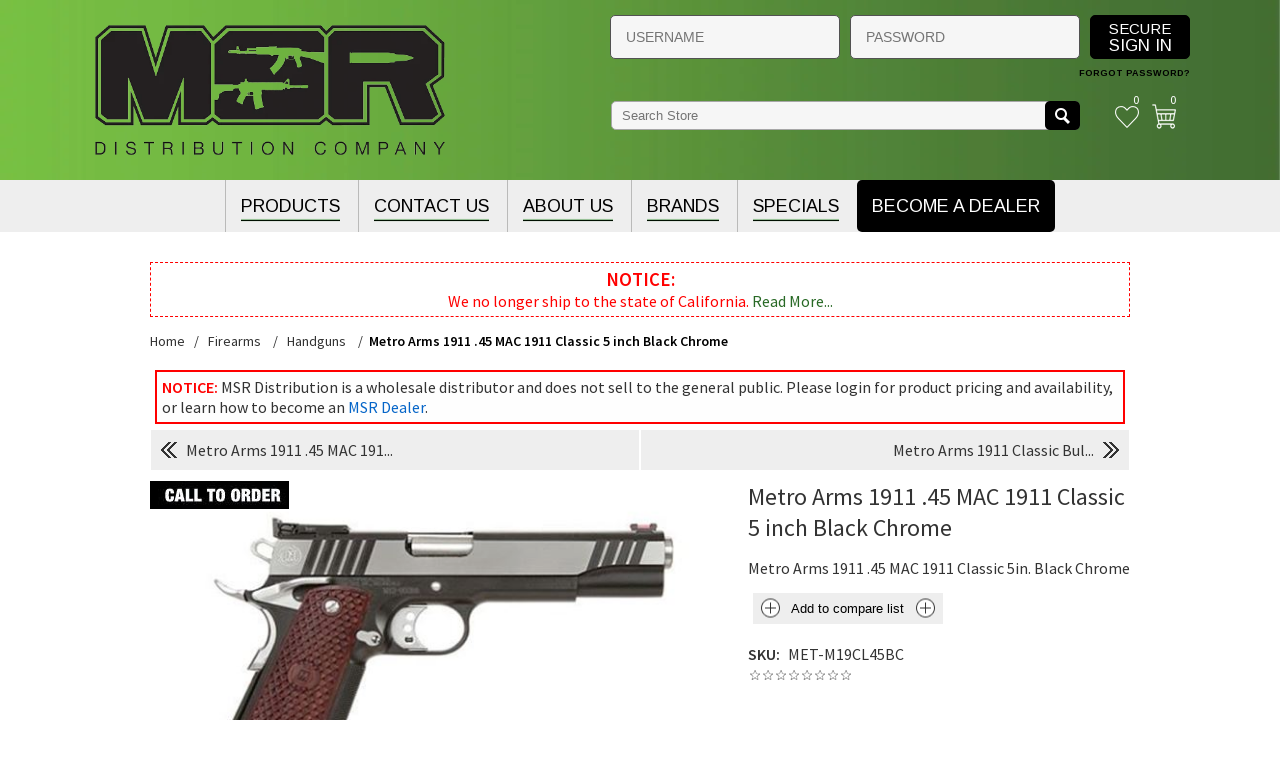

--- FILE ---
content_type: text/html; charset=utf-8
request_url: https://www.msrdistribution.com/metro-arms-1911-45-mac-1911-classic-5-black-chrome
body_size: 16909
content:

<!DOCTYPE html>
<html class="html-product-details-page">
<head>
    <title>MSR Distribution| MAC 5&quot; BC</title>
    <meta http-equiv="Content-type" content="text/html;charset=UTF-8" />
    <meta name="description" content="Metro Arms 1911 .45 MAC 1911 Classic 5in. Black Chrome" />
    <meta name="keywords" content="MAC 5&quot; BC" />
    <meta name="generator" content="nopCommerce" />
    <meta name="viewport" content="width=device-width, initial-scale=1.0, user-scalable=0, minimum-scale=1.0, maximum-scale=1.0">
	
	<!-- Google tag (gtag.js) -->
	<script async src="https://www.googletagmanager.com/gtag/js?id=AW-17873518672"></script>
	<script>
	  window.dataLayer = window.dataLayer || [];
	  function gtag(){dataLayer.push(arguments);}
	  gtag('js', new Date());
	  gtag('config', 'AW-17873518672');
	</script>
	
    <meta property="og:type" content="product" />
<meta property="og:title" content="Metro Arms 1911 .45 MAC 1911 Classic 5 inch Black Chrome" />
<meta property="og:description" content="Metro Arms 1911 .45 MAC 1911 Classic 5in. Black Chrome" />
<meta property="og:image" content="https://www.msrdistribution.com/content/images/thumbs/0001682_metro-arms-1911-45-mac-1911-classic-5-black-chrome_600.jpeg" />
<meta property="og:url" content="https://www.msrdistribution.com/metro-arms-1911-45-mac-1911-classic-5-black-chrome" />
<meta property="og:site_name" content="MSR Distribution" />
<meta property="twitter:card" content="summary" />
<meta property="twitter:site" content="MSR Distribution" />
<meta property="twitter:title" content="Metro Arms 1911 .45 MAC 1911 Classic 5 inch Black Chrome" />
<meta property="twitter:description" content="Metro Arms 1911 .45 MAC 1911 Classic 5in. Black Chrome" />
<meta property="twitter:image" content="https://www.msrdistribution.com/content/images/thumbs/0001682_metro-arms-1911-45-mac-1911-classic-5-black-chrome_600.jpeg" />
<meta property="twitter:url" content="https://www.msrdistribution.com/metro-arms-1911-45-mac-1911-classic-5-black-chrome" />

    
    		<link href="https://fonts.googleapis.com/css?family=Arimo:400,700|Source+Sans+Pro:400,600" rel="stylesheet"> 

    <!-- Global site tag (gtag.js) - Google Analytics -->
<script async src="https://www.googletagmanager.com/gtag/js?id=G-LPB5SFRSX6"></script>
<script>
  window.dataLayer = window.dataLayer || [];
  function gtag(){dataLayer.push(arguments);}
  gtag('js', new Date());

  gtag('config', 'G-LPB5SFRSX6');
</script>

<!-- Google code for Universal Analytics tracking -->
<script>
(function(i,s,o,g,r,a,m){i['GoogleAnalyticsObject']=r;i[r]=i[r]||function(){
(i[r].q=i[r].q||[]).push(arguments)},i[r].l=1*new Date();a=s.createElement(o),
m=s.getElementsByTagName(o)[0];a.async=1;a.src=g;m.parentNode.insertBefore(a,m)
})(window,document,'script','//www.google-analytics.com/analytics.js','ga');
ga('create', 'UA-88645145-1', 'auto');
ga('send', 'pageview');
</script>




<style>
    
    .product-details-page .full-description {
        display: none;
    }
    .product-details-page .ui-tabs .full-description {
        display: block;
    }
    .product-details-page .tabhead-full-description {
        display: none;
    }
    

    
    .product-details-page .product-specs-box {
        display: none;
    }
    .product-details-page .ui-tabs .product-specs-box {
        display: block;
    }
    .product-details-page .ui-tabs .product-specs-box .title {
        display: none;
    }
    

    
    .product-details-page .product-no-reviews,
    .product-details-page .product-review-links {
        display: none;
    }
    
</style>
    

    <link href="/Themes/Nitro/Content/CSS/styles.css?v=1" rel="stylesheet" type="text/css" />
<link href="/Themes/Nitro/Content/CSS/tables.css" rel="stylesheet" type="text/css" />
<link href="/Themes/Nitro/Content/CSS/mobile-only.css" rel="stylesheet" type="text/css" />
<link href="/Themes/Nitro/Content/CSS/480.css" rel="stylesheet" type="text/css" />
<link href="/Themes/Nitro/Content/CSS/768.css" rel="stylesheet" type="text/css" />
<link href="/Themes/Nitro/Content/CSS/980.css" rel="stylesheet" type="text/css" />
<link href="/Themes/Nitro/Content/CSS/forum.css" rel="stylesheet" type="text/css" />
<link href="/Plugins/SevenSpikes.Core/Styles/perfect-scrollbar.min.css" rel="stylesheet" type="text/css" />
<link href="/Plugins/SevenSpikes.Nop.Plugins.PrevNextProduct/Themes/Nitro/Content/prevnextproduct.css" rel="stylesheet" type="text/css" />
<link href="/Plugins/SevenSpikes.Nop.Plugins.CloudZoom/Themes/Nitro/Content/cloud-zoom/CloudZoom.css" rel="stylesheet" type="text/css" />
<link href="/Content/magnific-popup/magnific-popup.css" rel="stylesheet" type="text/css" />
<link href="/Plugins/SevenSpikes.Nop.Plugins.NopQuickTabs/Themes/Nitro/Content/QuickTabs.css" rel="stylesheet" type="text/css" />
<link href="/Plugins/SevenSpikes.Nop.Plugins.AnywhereSliders/Styles/nivo/nivo-slider.css" rel="stylesheet" type="text/css" />
<link href="/Plugins/SevenSpikes.Nop.Plugins.AnywhereSliders/Themes/Nitro/Content/nivo/nivo.css" rel="stylesheet" type="text/css" />
<link href="/Plugins/SevenSpikes.Nop.Plugins.MegaMenu/Themes/Nitro/Content/MegaMenu.css" rel="stylesheet" type="text/css" />
<link href="/Plugins/SevenSpikes.Nop.Plugins.ProductRibbons/Styles/Ribbons.common.css" rel="stylesheet" type="text/css" />
<link href="/Plugins/SevenSpikes.Nop.Plugins.ProductRibbons/Themes/Nitro/Content/Ribbons.css" rel="stylesheet" type="text/css" />
<link href="/Plugins/SevenSpikes.Nop.Plugins.QuickView/Styles/common.css" rel="stylesheet" type="text/css" />
<link href="/Plugins/SevenSpikes.Nop.Plugins.QuickView/Themes/Nitro/Content/QuickView.css" rel="stylesheet" type="text/css" />
<link href="/Plugins/SevenSpikes.Nop.Plugins.QuickView/Styles/cloudzoom.css" rel="stylesheet" type="text/css" />
<link href="/Scripts/fineuploader/fineuploader-4.2.2.min.css" rel="stylesheet" type="text/css" />
<link href="/Themes/Nitro/Content/css/klevu-landing-page-style.css?v=1.0" rel="stylesheet" type="text/css" />
<link href="/Themes/Nitro/Content/css/klevu-landing-responsive.css" rel="stylesheet" type="text/css" />
<link href="/Themes/Nitro/Content/css/theme.custom-1.css?v=23" rel="stylesheet" type="text/css" />
    
    <script src="/Scripts/jquery-1.10.2.min.js" type="text/javascript"></script>
<script src="/Scripts/jquery.validate.min.js" type="text/javascript"></script>
<script src="/Scripts/jquery.validate.unobtrusive.min.js" type="text/javascript"></script>
<script src="/Scripts/jquery-ui-1.10.3.custom.min.js" type="text/javascript"></script>
<script src="/Scripts/jquery-migrate-1.2.1.min.js" type="text/javascript"></script>
<script src="/Scripts/public.common.js" type="text/javascript"></script>
<script src="/Scripts/public.ajaxcart.js" type="text/javascript"></script>
<script src="/Plugins/SevenSpikes.Core/Scripts/SevenSpikesExtensions.min.js" type="text/javascript"></script>
<script src="/Plugins/SevenSpikes.Core/Scripts/cloudzoom.core.min.js" type="text/javascript"></script>
<script src="/Plugins/SevenSpikes.Nop.Plugins.CloudZoom/Scripts/CloudZoom.min.js" type="text/javascript"></script>
<script src="/Scripts/jquery.magnific-popup.js" type="text/javascript"></script>
<script src="/Plugins/SevenSpikes.Nop.Plugins.NopQuickTabs/Scripts/ProductTabs.min.js" type="text/javascript"></script>
<script src="/Plugins/SevenSpikes.Nop.Plugins.AnywhereSliders/Scripts/AnywhereSliders.js" type="text/javascript"></script>
<script src="/Plugins/SevenSpikes.Nop.Plugins.MegaMenu/Scripts/MegaMenu.min.js" type="text/javascript"></script>
<script src="/Plugins/SevenSpikes.Nop.Plugins.ProductRibbons/Scripts/jquery.json-2.4.min.js" type="text/javascript"></script>
<script src="/Plugins/SevenSpikes.Nop.Plugins.ProductRibbons/Scripts/ProductRibbons.min.js" type="text/javascript"></script>
<script src="/Administration/Scripts/kendo/2014.1.318/kendo.core.min.js" type="text/javascript"></script>
<script src="/Administration/Scripts/kendo/2014.1.318/kendo.userevents.min.js" type="text/javascript"></script>
<script src="/Administration/Scripts/kendo/2014.1.318/kendo.draganddrop.min.js" type="text/javascript"></script>
<script src="/Administration/Scripts/kendo/2014.1.318/kendo.window.min.js" type="text/javascript"></script>
<script src="/Plugins/SevenSpikes.Nop.Plugins.QuickView/Scripts/jquery.json-2.2.min.js" type="text/javascript"></script>
<script src="/Plugins/SevenSpikes.Nop.Plugins.QuickView/Scripts/QuickView.min.js" type="text/javascript"></script>
<script src="/Scripts/fineuploader/jquery.fineuploader-4.2.2.min.js" type="text/javascript"></script>
<script src="/Plugins/SevenSpikes.Core/Scripts/footable.js" type="text/javascript"></script>
<script src="/Plugins/SevenSpikes.Core/Scripts/perfect-scrollbar.min.js" type="text/javascript"></script>
<script src="/Themes/Nitro/Content/scripts/nitro.js" type="text/javascript"></script>

    
    
    
    
    
<link rel="shortcut icon" href="https://www.msrdistribution.com/favicon.ico" />
<link rel="apple-touch-icon" sizes="180x180" href="/apple-touch-icon.png">
<link rel="icon" type="image/png" sizes="32x32" href="/favicon-32x32.png">
<link rel="icon" type="image/png" sizes="16x16" href="/favicon-16x16.png">
<link rel="manifest" href="/site.webmanifest">
<link rel="mask-icon" href="/safari-pinned-tab.svg" color="#5bbad5">
<meta name="msapplication-TileColor" content="#da532c">
<meta name="theme-color" content="#ffffff">
<style>div#msr-message {display:block!important}</style>
    <!--Powered by nopCommerce - http://www.nopCommerce.com-->
    <!-- BEGIN chatstack.com Live Chat HTML Code -->
    
    <!-- END chatstack.com Live Chat HTML Code -->
	<script>
	var klevu_cms_module_enabled=true, klevu_cmsSearchEnabled = false,klevu_current_version = '20.0.1';
	var klevu_storeLandingPageUrl = 'https://msrdistribution.com/search',klevu_showQuickSearchOnEnter=false,klevu_searchQueryParam='q';
	var klevu_apiKey = 'klevu-15653476088009769',
	searchTextBoxName = 'small-searchterms',
	klevu_lang = 'en',
	klevu_result_top_margin = ''
	,klevu_result_left_margin = '';
	(function () { var ws = document.createElement('script'),kl_protocol =("https:"===document.location.protocol?"https://":"http://"); ws.type = 'text/javascript'; ws.async = true; ws.src = kl_protocol+'js.klevu.com/klevu-js-v1/js/klevu-webstore.js'; ws.charset="UTF-8"; var s = document.getElementsByTagName('script')[0]; s.parentNode.insertBefore(ws, s); })();


</script>
	<script>
var klevu_uc = {
  
}
function klevu_uc_productCustomizations(product) {
  // Customization. Hide price if customer is not loged in. Start.
  var logedIn = typeof isCustomerLoggedIn !== 'undefined' && isCustomerLoggedIn === true ? true : false;
  if(!logedIn){
    product.startPrice = '';
    product.productPrice = '';
    product.price = '';
    product.oldPrice = '';
    product.salePrice = '';
  }
  
  // Customization. Hide price if customer is not loged in. End.
  return product;
}	


	</script>
<script type="text/javascript"> var isCustomerLoggedIn = false; //alert(isCustomerLoggedIn);</script>
</head>
<body class="notAndroid23">
    




<div class="ajax-loading-block-window" style="display: none">
</div>
<div id="dialog-notifications-success" title="Notification" style="display:none;">
</div>
<div id="dialog-notifications-error" title="Error" style="display:none;">
</div>
<div id="dialog-notifications-warning" title="Warning" style="display:none;">
</div>
<div id="bar-notification" class="bar-notification">
    <span class="close" title="Close">&nbsp;</span>
</div>






<div class="master-wrapper-page  ">
    
    
    
<!--[if lte IE 7]>
    <div style="clear:both;height:59px;text-align:center;position:relative;">
        <a href="http://www.microsoft.com/windows/internet-explorer/default.aspx" target="_blank">
            <img src="/Themes/Nitro/Content/img/ie_warning.jpg" height="42" width="820" alt="You are using an outdated browser. For a faster, safer browsing experience, upgrade for free today." />
        </a>
    </div>
<![endif]-->

    <div class="header-outer">
<div class="header">
    <div class="header-centering">
       
        <div class="header-logo">
            



<a href="/" class="logo">



<img alt="MSR Distribution" src="https://www.msrdistribution.com/content/images/thumbs/0006960.png" /></a>
        </div>
        
		
		
		
		  <div class="header-links-wrapper">
            <div class="header-links">
    <ul>
        
			<div class="returning-wrapper fieldset">
<form action="/login" method="post" novalidate="novalidate">  
                    <div class="form-fields">
                            <div class="inputs">
                                <input autofocus="autofocus" class="username" placeholder="USERNAME" id="Username" name="Username" value="" type="text" tabindex="1">
                            </div>
                        <div class="inputs">
                            <input class="password" id="Password" name="Password" type="password" placeholder="PASSWORD" tabindex="2">
                            <span class="field-validation-valid" data-valmsg-for="Password" data-valmsg-replace="true"></span>
                        </div>
                        
					<div class="buttons">
                        <a id="login-link" class="button-1 login-button" tabindex="3"><em>SECURE <span>SIGN IN</span></em></a>
						 
                    </div>
			<div class="inputs reversed">
                             <span class="forgot-password">
                                <a href="/passwordrecovery">Forgot password?</a>
                            </span>
                        </div>
                    </div>
                    
</form>
</div> 
                            <li>
                <a href="/wishlist" class="ico-wishlist" title="Wishlist">
                    <span class="wishlist-label">Wishlist</span>
                    <span class="wishlist-qty">0</span>
                </a>
            </li>
                    <li id="topcartlink">
                <a href="/cart" class="ico-cart">
                    <span class="cart-label">Shopping cart</span>
                    <span class="cart-qty">0</span>
                </a>
                <div id="flyout-cart" class="flyout-cart">
    <div class="mini-shopping-cart">
        <div class="count">
You have no items in your shopping cart.        </div>
    </div>
</div>

            </li>
        
    </ul>
        <script type="text/javascript">
            $(document).ready(function () {
                $('.header').on('mouseenter', '#topcartlink', function () {
                    $('#flyout-cart').addClass('active');
                });
                $('.header').on('mouseleave', '#topcartlink', function () {
                    $('#flyout-cart').removeClass('active');
                });
                $('.header').on('mouseenter', '#flyout-cart', function () {
                    $('#flyout-cart').addClass('active');
                });
                $('.header').on('mouseleave', '#flyout-cart', function () {
                    $('#flyout-cart').removeClass('active');
                });
            });
        </script>
</div>
<script type="text/javascript">
    $(document).ready(function () {
        $( '#login-link' ).click(function () {
           $( this ).closest( 'form' ).submit();
        });
		
		$( '#Username, #Password, #login-link' ).keypress(function (event) {
			if( event.keyCode==13 )
				$( this ).closest( 'form' ).submit();
		});
    });
</script>

        </div>
		
        <div class="search-box header_search-box store-search-box">
            
<form action="/metro-arms-1911-45-mac-1911-classic-5-black-chrome" method="post">    <input type="text" class="search-box-text" id="small-searchterms" autocomplete="off" name="q" placeholder="Search Store" />
    <input type="submit" id="serch-button" class="button-1 search-box-button" value="Search" />
        <script type="text/javascript">

            $(document).ready(function() {
                $("#serch-button").click(function (event) {
                    var checkenabledropdown=false;
                    var categoryId= $( "#categories" ).val();
                    var categoryText= $("#categories :selected").text();
                    var search_terms = $("#small-searchterms");
                    if(checkenabledropdown){
                        if(categoryId == 0 && (search_terms.val() == "" || search_terms.val() == "Search Store")){
                            window.location.href="/";
                        }
                        else if (categoryId > 0 && (search_terms.val() == "" || search_terms.val() == "Search Store")){
                            //Get seName of selected category
                            $.ajax({
                                type: "POST",
                                url: '/SolrSearch/GetSlugByCategoryId',
                                async: false,
                                data: { categoryId: categoryId },
                                success: function(data) {
			            if(data==null)
                                        window.location.href="/";
                                    //goto selected categoryPage
                                    window.location.href="/"+data;
                                }
                            });

                        }
                        else if (categoryId == 0 && (search_terms.val() != "" || search_terms.val() != "Search Store")){
                            window.location.href = "/" + "search?cid=0&q=" + encodeURIComponent(search_terms.val());
                        }
                        else if (categoryId > 0 && (search_terms.val() != "" || search_terms.val() != "Search Store")){
                            window.location.href = "/" + "search?As=true&Isc=true&cid=" + categoryId + "&q=" + encodeURIComponent(search_terms.val());
                        }

                    }
                    else{

                        if (search_terms.val() == "" || search_terms.val() == "Search Store") {
                            alert('Please enter some search keyword');
                            search_terms.focus();
                            return false;
                        }

                        window.location.href = "/" + "search?cid=0&q=" + encodeURIComponent(search_terms.val());
                    }

                    event.preventDefault();

                });

            });
        </script>
</form>
        </div>
		<div class="page-title">
            <span></span>
        </div>
    </div>
</div>
</div>


    <div class="overlayOffCanvas"></div>
    <div class="responsive-nav-wrapper-parent">
        <div class="responsive-nav-wrapper">
            <div class="menu-title">
                <span>Menu</span>
            </div>
            <div class="search-wrap">
                <span>Search</span>
            </div>
            
            <div class="personal-button" id="header-links-opener">
                <span>Personal menu</span>
            </div>
            <div class="filters-button">
                <span>Filters</span>
            </div>
        </div>
    </div>
    <div class="justAFixingDivBefore"></div>
    <div class="header-menu">
        <div class="close-menu">
            <span>Close</span>
        </div>







    <ul class="mega-menu"
        data-isRtlEnabled="false"
        data-enableClickForDropDown="false">



<li class="has-sublist">
        <span class="with-subcategories single-item-categories labelfornextplusbutton">Products</span>

        <div class="dropdown categories fullWidth boxes-4">
            <div class="row-wrapper">
                <div class="row"><div class="box">
                        <div class="picture-title-wrap">
                            <div class="title">
                                <a href="/firearms" title="Firearms"><span>Firearms</span></a>
                            </div>
                            <div class="picture">
                                <a href="/firearms" title="Show products in category Firearms">
                                    <img class="lazy" alt="Picture for category Firearms" src="[data-uri]" data-original="https://www.msrdistribution.com/content/images/thumbs/default-image_290.png" />
                                </a>
                            </div>
                        </div>
                        <ul class="subcategories">
                                <li>
                                    <a href="/firearms-handguns" title="Handguns"><span>Handguns</span></a>
                                </li>
                                <li>
                                    <a href="/firearms-rifles" title="Rifles"><span>Rifles</span></a>
                                </li>
                                <li>
                                    <a href="/firearms-shotguns" title="Shotguns"><span>Shotguns</span></a>
                                </li>

                        </ul>
                    
</div><div class="box">
                        <div class="picture-title-wrap">
                            <div class="title">
                                <a href="/magazines" title="Magazines"><span>Magazines</span></a>
                            </div>
                            <div class="picture">
                                <a href="/magazines" title="Show products in category Magazines">
                                    <img class="lazy" alt="Picture for category Magazines" src="[data-uri]" data-original="https://www.msrdistribution.com/content/images/thumbs/default-image_290.png" />
                                </a>
                            </div>
                        </div>
                        <ul class="subcategories">
                                <li>
                                    <a href="/magazines-handguns" title="Handgun Mags"><span>Handgun Mags</span></a>
                                </li>
                                <li>
                                    <a href="/magazines-rifles" title="Rifle Mags"><span>Rifle Mags</span></a>
                                </li>
                                <li>
                                    <a href="/magazines-shotguns" title="Shotgun Mags"><span>Shotgun Mags</span></a>
                                </li>
                                <li>
                                    <a href="/magazines-magazine-components" title="Magazine Components"><span>Magazine Components</span></a>
                                </li>

                        </ul>
                    
</div><div class="box">
                        <div class="picture-title-wrap">
                            <div class="title">
                                <a href="/ammunition" title="Ammunition"><span>Ammunition</span></a>
                            </div>
                            <div class="picture">
                                <a href="/ammunition" title="Show products in category Ammunition">
                                    <img class="lazy" alt="Picture for category Ammunition" src="[data-uri]" data-original="https://www.msrdistribution.com/content/images/thumbs/default-image_290.png" />
                                </a>
                            </div>
                        </div>
                        <ul class="subcategories">
                                <li>
                                    <a href="/ammunition-handgun" title="Handgun"><span>Handgun</span></a>
                                </li>
                                <li>
                                    <a href="/ammunition-rifle" title="Rifle"><span>Rifle</span></a>
                                </li>
                                <li>
                                    <a href="/ammunition-rimfire" title="Rimfire"><span>Rimfire</span></a>
                                </li>
                                <li>
                                    <a href="/ammunition-shotgun" title="Shotgun"><span>Shotgun</span></a>
                                </li>

                        </ul>
                    
</div><div class="box">
                        <div class="picture-title-wrap">
                            <div class="title">
                                <a href="/optics" title="Optics"><span>Optics</span></a>
                            </div>
                            <div class="picture">
                                <a href="/optics" title="Show products in category Optics">
                                    <img class="lazy" alt="Picture for category Optics" src="[data-uri]" data-original="https://www.msrdistribution.com/content/images/thumbs/default-image_290.png" />
                                </a>
                            </div>
                        </div>
                        <ul class="subcategories">
                                <li>
                                    <a href="/optics-rifle-scopes" title="Rifle Scopes"><span>Rifle Scopes</span></a>
                                </li>
                                <li>
                                    <a href="/optics-pistol-scope" title="Pistol Scope"><span>Pistol Scope</span></a>
                                </li>
                                <li>
                                    <a href="/optics-red-dot" title="Red Dot"><span>Red Dot</span></a>
                                </li>
                                <li>
                                    <a href="/optics-laser-sights" title="Laser Sights"><span>Laser Sights</span></a>
                                </li>
                                <li>
                                    <a href="/optics-night-vision" title="Night Vision"><span>Night Vision</span></a>
                                </li>
                                <li>
                                    <a href="/optics-scope-accessories" title="Scope Accessories"><span>Scope Accessories</span></a>
                                </li>

                        </ul>
                    
</div></div><div class="row"><div class="box">
                        <div class="picture-title-wrap">
                            <div class="title">
                                <a href="/parts" title="Parts"><span>Parts</span></a>
                            </div>
                            <div class="picture">
                                <a href="/parts" title="Show products in category Parts">
                                    <img class="lazy" alt="Picture for category Parts" src="[data-uri]" data-original="https://www.msrdistribution.com/content/images/thumbs/default-image_290.png" />
                                </a>
                            </div>
                        </div>
                        <ul class="subcategories">
                                <li>
                                    <a href="/parts-ak" title="AK-47/AK-74"><span>AK-47/AK-74</span></a>
                                </li>
                                <li>
                                    <a href="/parts-ar-15" title="AR-15"><span>AR-15</span></a>
                                </li>
                                <li>
                                    <a href="/grips" title="Grips"><span>Grips</span></a>
                                </li>
                                <li>
                                    <a href="/parts-handgun" title="Handgun Parts"><span>Handgun Parts</span></a>
                                </li>
                                <li>
                                    <a href="/parts-long-gun" title="Long Gun"><span>Long Gun</span></a>
                                </li>
                                <li>
                                    <a href="/parts-barrels" title="Barrels"><span>Barrels</span></a>
                                </li>
                                <li>
                                    <a href="/parts-sights" title="Sights"><span>Sights</span></a>
                                </li>
                                <li>
                                    <a href="/parts-recievers" title="Receivers"><span>Receivers</span></a>
                                </li>

                                <li>
                                    <a class="view-all" href="/parts" title="View All">
                                        <span>View All</span>
                                    </a>
                                </li>
                        </ul>
                    
</div><div class="box">
                        <div class="picture-title-wrap">
                            <div class="title">
                                <a href="/accessories" title="Accessories"><span>Accessories</span></a>
                            </div>
                            <div class="picture">
                                <a href="/accessories" title="Show products in category Accessories">
                                    <img class="lazy" alt="Picture for category Accessories" src="[data-uri]" data-original="https://www.msrdistribution.com/content/images/thumbs/default-image_290.png" />
                                </a>
                            </div>
                        </div>
                        <ul class="subcategories">
                                <li>
                                    <a href="/ear-protection" title="Ear Protection"><span>Ear Protection</span></a>
                                </li>
                                <li>
                                    <a href="/accessories-tactical" title="Tactical"><span>Tactical</span></a>
                                </li>
                                <li>
                                    <a href="/accessories-misc" title="Miscellaneous"><span>Miscellaneous</span></a>
                                </li>
                                <li>
                                    <a href="/accessories-cleaing-products" title="Cleaning Products"><span>Cleaning Products</span></a>
                                </li>
                                <li>
                                    <a href="/accessories-books" title="Books"><span>Books</span></a>
                                </li>
                                <li>
                                    <a href="/accessories-cases" title="Cases"><span>Cases</span></a>
                                </li>
                                <li>
                                    <a href="/accessories-holsters" title="Holsters"><span>Holsters</span></a>
                                </li>
                                <li>
                                    <a href="/accessories-targets" title="Targets"><span>Targets</span></a>
                                </li>

                                <li>
                                    <a class="view-all" href="/accessories" title="View All">
                                        <span>View All</span>
                                    </a>
                                </li>
                        </ul>
                    
</div><div class="box">
                        <div class="picture-title-wrap">
                            <div class="title">
                                <a href="/accessories-apparel" title="Apparel"><span>Apparel</span></a>
                            </div>
                            <div class="picture">
                                <a href="/accessories-apparel" title="Show products in category Apparel">
                                    <img class="lazy" alt="Picture for category Apparel" src="[data-uri]" data-original="https://www.msrdistribution.com/content/images/thumbs/default-image_290.png" />
                                </a>
                            </div>
                        </div>
                        <ul class="subcategories">
                                <li>
                                    <a href="/t-shirts" title="T-Shirts"><span>T-Shirts</span></a>
                                </li>
                                <li>
                                    <a href="/hats-caps" title="Hats &amp; Caps"><span>Hats &amp; Caps</span></a>
                                </li>
                                <li>
                                    <a href="/hoodies-sweaters" title="Hoodies"><span>Hoodies</span></a>
                                </li>
                                <li>
                                    <a href="/sweatshirts" title="Sweatshirts"><span>Sweatshirts</span></a>
                                </li>
                                <li>
                                    <a href="/apparel-accessories" title="Accessories"><span>Accessories</span></a>
                                </li>

                        </ul>
                    
</div><div class="box">
                        <div class="picture-title-wrap">
                            <div class="title">
                                <a href="/state-compliant" title="State Compliant"><span>State Compliant</span></a>
                            </div>
                            <div class="picture">
                                <a href="/state-compliant" title="Show products in category State Compliant">
                                    <img class="lazy" alt="Picture for category State Compliant" src="[data-uri]" data-original="https://www.msrdistribution.com/content/images/thumbs/default-image_290.png" />
                                </a>
                            </div>
                        </div>
                        <ul class="subcategories">
                                <li>
                                    <a href="/ca-compliant" title="CA Compliant"><span>CA Compliant</span></a>
                                </li>
                                <li>
                                    <a href="/ma-compliant" title="MA Compliant"><span>MA Compliant</span></a>
                                </li>
                                <li>
                                    <a href="/ny-compliant" title="NY Compliant"><span>NY Compliant</span></a>
                                </li>
                                <li>
                                    <a href="/md-complaint" title="MD Compliant"><span>MD Compliant</span></a>
                                </li>
                                <li>
                                    <a href="/ct-compliant" title="CT Compliant"><span>CT Compliant</span></a>
                                </li>
                                <li>
                                    <a href="/nj-compliant" title="NJ Compliant"><span>NJ Compliant</span></a>
                                </li>
                                <li>
                                    <a href="/hi-compliant" title="HI Compliant"><span>HI Compliant</span></a>
                                </li>
                                <li>
                                    <a href="/co-compliant" title="CO Compliant"><span>CO Compliant</span></a>
                                </li>

                        </ul>
                    
</div></div><div class="row"><div class="box">
                        <div class="picture-title-wrap">
                            <div class="title">
                                <a href="/blades" title="Blades"><span>Blades</span></a>
                            </div>
                            <div class="picture">
                                <a href="/blades" title="Show products in category Blades">
                                    <img class="lazy" alt="Picture for category Blades" src="[data-uri]" data-original="https://www.msrdistribution.com/content/images/thumbs/default-image_290.png" />
                                </a>
                            </div>
                        </div>
                        <ul class="subcategories">
                                <li>
                                    <a href="/blades-folding" title="Folding"><span>Folding</span></a>
                                </li>
                                <li>
                                    <a href="/blades-automatic" title="Automatic"><span>Automatic</span></a>
                                </li>

                        </ul>
                    
</div><div class="box">
                        <div class="picture-title-wrap">
                            <div class="title">
                                <a href="/nfa" title="NFA"><span>NFA</span></a>
                            </div>
                            <div class="picture">
                                <a href="/nfa" title="Show products in category NFA">
                                    <img class="lazy" alt="Picture for category NFA" src="[data-uri]" data-original="https://www.msrdistribution.com/content/images/thumbs/default-image_290.png" />
                                </a>
                            </div>
                        </div>
                        <ul class="subcategories">
                                <li>
                                    <a href="/nfa-suppressors" title="Suppressors"><span>Suppressors</span></a>
                                </li>
                                <li>
                                    <a href="/nfa-firearms" title="NFA Firearms"><span>NFA Firearms</span></a>
                                </li>
                                <li>
                                    <a href="/nfa-other-nfa" title="Other NFA"><span>Other NFA</span></a>
                                </li>

                        </ul>
                    
</div><div class="box">
                        <div class="picture-title-wrap">
                            <div class="title">
                                <a href="/msr-exclusive" title="MSR Exclusive"><span>MSR Exclusive</span></a>
                            </div>
                            <div class="picture">
                                <a href="/msr-exclusive" title="Show products in category MSR Exclusive">
                                    <img class="lazy" alt="Picture for category MSR Exclusive" src="[data-uri]" data-original="https://www.msrdistribution.com/content/images/thumbs/default-image_290.png" />
                                </a>
                            </div>
                        </div>
                        <ul class="subcategories">

                        </ul>
                    
</div><div class="box">
                        <div class="picture-title-wrap">
                            <div class="title">
                                <a href="/closeout" title="Closeout"><span>Closeout</span></a>
                            </div>
                            <div class="picture">
                                <a href="/closeout" title="Show products in category Closeout">
                                    <img class="lazy" alt="Picture for category Closeout" src="[data-uri]" data-original="https://www.msrdistribution.com/content/images/thumbs/default-image_290.png" />
                                </a>
                            </div>
                        </div>
                        <ul class="subcategories">

                        </ul>
                    
</div></div>
            </div>

        </div>
</li>    <li class="">
        
        <a href="/contactus" class="" title="Contact Us" ><span> Contact Us</span></a>

    </li>
    <li class="has-sublist">
        
        <a href="/about-us" class="with-subcategories" title="About us" ><span> About us</span></a>

            <div class="plus-button"></div>
            <div class="sublist-wrap">
                <ul class="sublist">
                    <li class="back-button">
                        <span>Back</span>
                    </li>
    <li class="">
        
        <a href="/become-dealer" class="" title="How to Become a Dealer" ><span> How to Become a Dealer</span></a>

    </li>
    <li class="">
        
        <a href="/education-center" class="" title="Education Center" ><span> Education Center</span></a>

    </li>
                </ul>
            </div>
    </li>
    <li class="">
        
        <a href="/manufacturer/all" class="" title="Brands" ><span> Brands</span></a>

    </li>
    <li class="">
        
        <a href="/specials" class="" title="Specials" ><span> Specials</span></a>

    </li>
    <li class="become-a-dealer-link ">
        
        <a href="/register" class="" title="Become a Dealer" ><span> Become a Dealer</span></a>

    </li>

        
    </ul>
    <div class="menu-title"><span>Menu</span></div>
    <ul class="mega-menu-responsive">



<li class="has-sublist">

        <span class="with-subcategories single-item-categories labelfornextplusbutton">Products</span>

        <div class="plus-button"></div>
        <div class="sublist-wrap">
            <ul class="sublist">
                <li class="back-button">
                    <span>Back</span>
                </li>
                            <li class="has-sublist">
                <a href="/firearms" title="Firearms" class="with-subcategories"><span>Firearms</span></a>
                <div class="plus-button"></div>
                <div class="sublist-wrap">
                    <ul class="sublist">
                        <li class="back-button">
                            <span>Back</span>
                        </li>
                                    <li class="has-sublist">
                <a href="/firearms-handguns" title="Handguns" class="with-subcategories"><span>Handguns</span></a>
                <div class="plus-button"></div>
                <div class="sublist-wrap">
                    <ul class="sublist">
                        <li class="back-button">
                            <span>Back</span>
                        </li>
                                    <li>
                <a class="lastLevelCategory" href="/ak-pistols" title="AK Pistols"><span>AK Pistols</span></a>
            </li>


                    </ul>
                </div>
            </li>
            <li class="has-sublist">
                <a href="/firearms-rifles" title="Rifles" class="with-subcategories"><span>Rifles</span></a>
                <div class="plus-button"></div>
                <div class="sublist-wrap">
                    <ul class="sublist">
                        <li class="back-button">
                            <span>Back</span>
                        </li>
                                    <li>
                <a class="lastLevelCategory" href="/ak-rifles" title="AK Rifles"><span>AK Rifles</span></a>
            </li>


                    </ul>
                </div>
            </li>
            <li>
                <a class="lastLevelCategory" href="/firearms-shotguns" title="Shotguns"><span>Shotguns</span></a>
            </li>


                    </ul>
                </div>
            </li>
            <li class="has-sublist">
                <a href="/magazines" title="Magazines" class="with-subcategories"><span>Magazines</span></a>
                <div class="plus-button"></div>
                <div class="sublist-wrap">
                    <ul class="sublist">
                        <li class="back-button">
                            <span>Back</span>
                        </li>
                                    <li>
                <a class="lastLevelCategory" href="/magazines-handguns" title="Handgun Mags"><span>Handgun Mags</span></a>
            </li>
            <li>
                <a class="lastLevelCategory" href="/magazines-rifles" title="Rifle Mags"><span>Rifle Mags</span></a>
            </li>
            <li>
                <a class="lastLevelCategory" href="/magazines-shotguns" title="Shotgun Mags"><span>Shotgun Mags</span></a>
            </li>
            <li>
                <a class="lastLevelCategory" href="/magazines-magazine-components" title="Magazine Components"><span>Magazine Components</span></a>
            </li>


                    </ul>
                </div>
            </li>
            <li class="has-sublist">
                <a href="/ammunition" title="Ammunition" class="with-subcategories"><span>Ammunition</span></a>
                <div class="plus-button"></div>
                <div class="sublist-wrap">
                    <ul class="sublist">
                        <li class="back-button">
                            <span>Back</span>
                        </li>
                                    <li>
                <a class="lastLevelCategory" href="/ammunition-handgun" title="Handgun"><span>Handgun</span></a>
            </li>
            <li>
                <a class="lastLevelCategory" href="/ammunition-rifle" title="Rifle"><span>Rifle</span></a>
            </li>
            <li>
                <a class="lastLevelCategory" href="/ammunition-rimfire" title="Rimfire"><span>Rimfire</span></a>
            </li>
            <li>
                <a class="lastLevelCategory" href="/ammunition-shotgun" title="Shotgun"><span>Shotgun</span></a>
            </li>


                    </ul>
                </div>
            </li>
            <li class="has-sublist">
                <a href="/optics" title="Optics" class="with-subcategories"><span>Optics</span></a>
                <div class="plus-button"></div>
                <div class="sublist-wrap">
                    <ul class="sublist">
                        <li class="back-button">
                            <span>Back</span>
                        </li>
                                    <li>
                <a class="lastLevelCategory" href="/optics-rifle-scopes" title="Rifle Scopes"><span>Rifle Scopes</span></a>
            </li>
            <li>
                <a class="lastLevelCategory" href="/optics-pistol-scope" title="Pistol Scope"><span>Pistol Scope</span></a>
            </li>
            <li>
                <a class="lastLevelCategory" href="/optics-red-dot" title="Red Dot"><span>Red Dot</span></a>
            </li>
            <li>
                <a class="lastLevelCategory" href="/optics-laser-sights" title="Laser Sights"><span>Laser Sights</span></a>
            </li>
            <li>
                <a class="lastLevelCategory" href="/optics-night-vision" title="Night Vision"><span>Night Vision</span></a>
            </li>
            <li>
                <a class="lastLevelCategory" href="/optics-scope-accessories" title="Scope Accessories"><span>Scope Accessories</span></a>
            </li>


                    </ul>
                </div>
            </li>
            <li class="has-sublist">
                <a href="/parts" title="Parts" class="with-subcategories"><span>Parts</span></a>
                <div class="plus-button"></div>
                <div class="sublist-wrap">
                    <ul class="sublist">
                        <li class="back-button">
                            <span>Back</span>
                        </li>
                                    <li>
                <a class="lastLevelCategory" href="/parts-ak" title="AK-47/AK-74"><span>AK-47/AK-74</span></a>
            </li>
            <li>
                <a class="lastLevelCategory" href="/parts-ar-15" title="AR-15"><span>AR-15</span></a>
            </li>
            <li>
                <a class="lastLevelCategory" href="/grips" title="Grips"><span>Grips</span></a>
            </li>
            <li>
                <a class="lastLevelCategory" href="/parts-handgun" title="Handgun Parts"><span>Handgun Parts</span></a>
            </li>
            <li>
                <a class="lastLevelCategory" href="/parts-long-gun" title="Long Gun"><span>Long Gun</span></a>
            </li>
            <li>
                <a class="lastLevelCategory" href="/parts-barrels" title="Barrels"><span>Barrels</span></a>
            </li>
            <li>
                <a class="lastLevelCategory" href="/parts-sights" title="Sights"><span>Sights</span></a>
            </li>
            <li>
                <a class="lastLevelCategory" href="/parts-recievers" title="Receivers"><span>Receivers</span></a>
            </li>


                            <li>
                                <a class="view-all" href="/parts" title="View All">
                                    <span>View All</span>
                                </a>
                            </li>
                    </ul>
                </div>
            </li>
            <li class="has-sublist">
                <a href="/accessories" title="Accessories" class="with-subcategories"><span>Accessories</span></a>
                <div class="plus-button"></div>
                <div class="sublist-wrap">
                    <ul class="sublist">
                        <li class="back-button">
                            <span>Back</span>
                        </li>
                                    <li>
                <a class="lastLevelCategory" href="/ear-protection" title="Ear Protection"><span>Ear Protection</span></a>
            </li>
            <li>
                <a class="lastLevelCategory" href="/accessories-tactical" title="Tactical"><span>Tactical</span></a>
            </li>
            <li>
                <a class="lastLevelCategory" href="/accessories-misc" title="Miscellaneous"><span>Miscellaneous</span></a>
            </li>
            <li>
                <a class="lastLevelCategory" href="/accessories-cleaing-products" title="Cleaning Products"><span>Cleaning Products</span></a>
            </li>
            <li>
                <a class="lastLevelCategory" href="/accessories-books" title="Books"><span>Books</span></a>
            </li>
            <li class="has-sublist">
                <a href="/accessories-cases" title="Cases" class="with-subcategories"><span>Cases</span></a>
                <div class="plus-button"></div>
                <div class="sublist-wrap">
                    <ul class="sublist">
                        <li class="back-button">
                            <span>Back</span>
                        </li>
                                    <li>
                <a class="lastLevelCategory" href="/eternity-case" title="Eternity Case"><span>Eternity Case</span></a>
            </li>


                    </ul>
                </div>
            </li>
            <li class="has-sublist">
                <a href="/accessories-holsters" title="Holsters" class="with-subcategories"><span>Holsters</span></a>
                <div class="plus-button"></div>
                <div class="sublist-wrap">
                    <ul class="sublist">
                        <li class="back-button">
                            <span>Back</span>
                        </li>
                                    <li>
                <a class="lastLevelCategory" href="/outside-waistband" title="Outside Waistband"><span>Outside Waistband</span></a>
            </li>
            <li>
                <a class="lastLevelCategory" href="/inside-waistband" title="Inside Waistband"><span>Inside Waistband</span></a>
            </li>
            <li>
                <a class="lastLevelCategory" href="/mag-pouches" title="Mag Pouches"><span>Mag Pouches</span></a>
            </li>
            <li>
                <a class="lastLevelCategory" href="/gear-pouches" title="Gear Pouches"><span>Gear Pouches</span></a>
            </li>


                    </ul>
                </div>
            </li>
            <li>
                <a class="lastLevelCategory" href="/accessories-targets" title="Targets"><span>Targets</span></a>
            </li>


                            <li>
                                <a class="view-all" href="/accessories" title="View All">
                                    <span>View All</span>
                                </a>
                            </li>
                    </ul>
                </div>
            </li>
            <li class="has-sublist">
                <a href="/accessories-apparel" title="Apparel" class="with-subcategories"><span>Apparel</span></a>
                <div class="plus-button"></div>
                <div class="sublist-wrap">
                    <ul class="sublist">
                        <li class="back-button">
                            <span>Back</span>
                        </li>
                                    <li>
                <a class="lastLevelCategory" href="/t-shirts" title="T-Shirts"><span>T-Shirts</span></a>
            </li>
            <li>
                <a class="lastLevelCategory" href="/hats-caps" title="Hats &amp; Caps"><span>Hats &amp; Caps</span></a>
            </li>
            <li>
                <a class="lastLevelCategory" href="/hoodies-sweaters" title="Hoodies"><span>Hoodies</span></a>
            </li>
            <li>
                <a class="lastLevelCategory" href="/sweatshirts" title="Sweatshirts"><span>Sweatshirts</span></a>
            </li>
            <li>
                <a class="lastLevelCategory" href="/apparel-accessories" title="Accessories"><span>Accessories</span></a>
            </li>


                    </ul>
                </div>
            </li>
            <li class="has-sublist">
                <a href="/state-compliant" title="State Compliant" class="with-subcategories"><span>State Compliant</span></a>
                <div class="plus-button"></div>
                <div class="sublist-wrap">
                    <ul class="sublist">
                        <li class="back-button">
                            <span>Back</span>
                        </li>
                                    <li>
                <a class="lastLevelCategory" href="/ca-compliant" title="CA Compliant"><span>CA Compliant</span></a>
            </li>
            <li>
                <a class="lastLevelCategory" href="/ma-compliant" title="MA Compliant"><span>MA Compliant</span></a>
            </li>
            <li>
                <a class="lastLevelCategory" href="/ny-compliant" title="NY Compliant"><span>NY Compliant</span></a>
            </li>
            <li>
                <a class="lastLevelCategory" href="/md-complaint" title="MD Compliant"><span>MD Compliant</span></a>
            </li>
            <li>
                <a class="lastLevelCategory" href="/ct-compliant" title="CT Compliant"><span>CT Compliant</span></a>
            </li>
            <li>
                <a class="lastLevelCategory" href="/nj-compliant" title="NJ Compliant"><span>NJ Compliant</span></a>
            </li>
            <li>
                <a class="lastLevelCategory" href="/hi-compliant" title="HI Compliant"><span>HI Compliant</span></a>
            </li>
            <li>
                <a class="lastLevelCategory" href="/co-compliant" title="CO Compliant"><span>CO Compliant</span></a>
            </li>


                    </ul>
                </div>
            </li>
            <li class="has-sublist">
                <a href="/blades" title="Blades" class="with-subcategories"><span>Blades</span></a>
                <div class="plus-button"></div>
                <div class="sublist-wrap">
                    <ul class="sublist">
                        <li class="back-button">
                            <span>Back</span>
                        </li>
                                    <li>
                <a class="lastLevelCategory" href="/blades-folding" title="Folding"><span>Folding</span></a>
            </li>
            <li>
                <a class="lastLevelCategory" href="/blades-automatic" title="Automatic"><span>Automatic</span></a>
            </li>


                    </ul>
                </div>
            </li>
            <li class="has-sublist">
                <a href="/nfa" title="NFA" class="with-subcategories"><span>NFA</span></a>
                <div class="plus-button"></div>
                <div class="sublist-wrap">
                    <ul class="sublist">
                        <li class="back-button">
                            <span>Back</span>
                        </li>
                                    <li>
                <a class="lastLevelCategory" href="/nfa-suppressors" title="Suppressors"><span>Suppressors</span></a>
            </li>
            <li>
                <a class="lastLevelCategory" href="/nfa-firearms" title="NFA Firearms"><span>NFA Firearms</span></a>
            </li>
            <li>
                <a class="lastLevelCategory" href="/nfa-other-nfa" title="Other NFA"><span>Other NFA</span></a>
            </li>


                    </ul>
                </div>
            </li>
            <li>
                <a class="lastLevelCategory" href="/msr-exclusive" title="MSR Exclusive"><span>MSR Exclusive</span></a>
            </li>
            <li>
                <a class="lastLevelCategory" href="/closeout" title="Closeout"><span>Closeout</span></a>
            </li>

            </ul>
        </div>

</li>

    <li class="">
        
        <a href="/contactus" class="" title="Contact Us" ><span> Contact Us</span></a>

    </li>
    <li class="has-sublist">
        
        <a href="/about-us" class="with-subcategories" title="About us" ><span> About us</span></a>

            <div class="plus-button"></div>
            <div class="sublist-wrap">
                <ul class="sublist">
                    <li class="back-button">
                        <span>Back</span>
                    </li>
    <li class="">
        
        <a href="/become-dealer" class="" title="How to Become a Dealer" ><span> How to Become a Dealer</span></a>

    </li>
    <li class="">
        
        <a href="/education-center" class="" title="Education Center" ><span> Education Center</span></a>

    </li>
                </ul>
            </div>
    </li>
    <li class="">
        
        <a href="/manufacturer/all" class="" title="Brands" ><span> Brands</span></a>

    </li>
    <li class="">
        
        <a href="/specials" class="" title="Specials" ><span> Specials</span></a>

    </li>
    <li class="become-a-dealer-link ">
        
        <a href="/register" class="" title="Become a Dealer" ><span> Become a Dealer</span></a>

    </li>

        
    </ul>
    </div>

    <div class="master-wrapper-content">
        <script type="text/javascript">
            AjaxCart.init(false, '.header-links .cart-qty', '.header-links .wishlist-qty', '#flyout-cart');
        </script>
        



<script type="text/javascript">
    var nop_store_directory_root = "https://www.msrdistribution.com/";
</script>

<div id="product-ribbon-info" data-productid="1278"
     data-productboxselector=".product-item, .item-holder"
     data-productboxpicturecontainerselector=".picture, .item-picture"
     data-productpagepicturesparentcontainerselector=".product-essential"
     data-productpagebugpicturecontainerselector=".picture"
     data-retrieveproductribbonsurl="/ProductRibbons/RetrieveProductRibbons">
</div>




<div class="quickViewData" data-productselector=".product-item"
     data-productselectorchild=".buttons"
     data-retrievequickviewurl="/quickviewdata"
     data-quickviewbuttontext="Quick View"
     data-quickviewbuttontitle="Quick View"
     data-isquickviewpopupdraggable="True"
     data-enablequickviewpopupoverlay="True"
     data-accordionpanelsheightstyle="auto">
</div>
        
        <div class="ajax-loading-block-window" style="display: none">
            <div class="loading-image">
            </div>
        </div>
        <div class="master-column-wrapper"> <div class="site-notice"><h3>NOTICE:</h3><p>We no longer ship to the state of California. <a href="/california-assembly-bill-1263">Read More...</a></p></div>
            
<div class="center-1">
    
    


<!--product breadcrumb-->

    <div class="breadcrumb">
        <ul itemscope itemtype="https://schema.org/BreadcrumbList">
            
            <li itemprop="itemListElement" itemscope itemtype="https://schema.org/ListItem">   
                <a itemprop="item" href="/" >
					<span itemprop="name">Home</span>
                </a>
                <span class="delimiter">/</span>
				<meta itemprop="position" content="1" />
            </li>
			
               <li itemprop="itemListElement" itemscope itemtype="https://schema.org/ListItem">
                        <a itemprop="item" href="/firearms" >
                            <span itemprop="name">Firearms</span>
                        </a>
                    <span class="delimiter">/</span>
					<meta itemprop="position" content="2" />
                </li>
               <li itemprop="itemListElement" itemscope itemtype="https://schema.org/ListItem">
                        <a itemprop="item" href="/firearms-handguns" >
                            <span itemprop="name">Handguns</span>
                        </a>
                    <span class="delimiter">/</span>
					<meta itemprop="position" content="3" />
                </li>
            <li>
                <strong class="current-item">Metro Arms 1911 .45 MAC 1911 Classic 5 inch Black Chrome</strong>
                
                
            </li>
        </ul>
    </div>
		<div id="casux">
			<p>
			  MSR Distribution regrets to inform all our California-based customers that MSR will no longer be accepting any ammunition and firearm orders for delivery to addresses in the State of California.
			</p>
		</div>
		<div id="dealer-notice">
		  <p><span class="notice">Notice:</span> MSR Distribution is a wholesale distributor and does not sell to the general public. Please login for product pricing and availability, or learn how to become an <a href="/become-dealer">MSR Dealer</a>.
		  </p>
		</div>





    <div class="previous-product">
        <a href="/metro-arms-1911-45-mac-1911-45-classic-hard-chrome" title="Metro Arms 1911 .45 MAC 191..."><span class="previous-product-label">Previous product</span><span class="previous-product-title">Metro Arms 1911 .45 MAC 191...</span></a>
    </div>

    <div class="next-product">
        <a href="/metro-arms-1911-45-mac-1911-bullseye-blue" title="Metro Arms 1911 Classic Bul..."><span class="next-product-label">Next product</span><span class="next-product-title">Metro Arms 1911 Classic Bul...</span></a>
    </div>

<div class="page product-details-page">
    <div class="page-body">
        
<form action="/metro-arms-1911-45-mac-1911-classic-5-black-chrome" id="product-details-form" method="post">            <div itemscope itemtype="http://schema.org/Product" data-productid="1278">
                <div class="product-essential">
                    







    <input type="hidden" class="cloudZoomAdjustPictureOnProductAttributeValueChange"
           data-productid="1278"
           data-isintegratedbywidget="true" />
        <input type="hidden" class="cloudZoomEnableClickToZoom" />
    <div class="gallery sevenspikes-cloudzoom-gallery">
        <div class="picture-wrapper">
            <div class="picture" id="sevenspikes-cloud-zoom" data-zoomwindowelementid=""
                 data-selectoroftheparentelementofthecloudzoomwindow=""
                 data-defaultimagecontainerselector=".product-essential .gallery"
                 data-zoom-window-width="244"
                 data-zoom-window-height="257">
                <a href="https://www.msrdistribution.com/content/images/thumbs/0001682_metro-arms-1911-45-mac-1911-classic-5-black-chrome.jpeg" data-full-image-url="https://www.msrdistribution.com/content/images/thumbs/0001682_metro-arms-1911-45-mac-1911-classic-5-black-chrome.jpeg" class="picture-link" id="zoom1">
                    <img src="https://www.msrdistribution.com/content/images/thumbs/0001682_metro-arms-1911-45-mac-1911-classic-5-black-chrome_600.jpeg" alt="Picture of Metro Arms 1911 .45 MAC 1911 Classic 5 inch Black Chrome" class="cloudzoom" id="cloudZoomImage"
                         itemprop="image" data-cloudzoom="appendSelector: &#39;.picture-wrapper&#39;, zoomOffsetX: -6, zoomOffsetY: 0, autoInside: 850, tintOpacity: 0, zoomWidth: 244, zoomHeight: 257, easing: 3, touchStartDelay: true, zoomFlyOut: false, disableZoom: &#39;auto&#39;"
                          />
                </a>
            </div>
        </div>
    </div>

                    
                    <div class="overview">
                        
                        <div class="product-name">
                            <h1 itemprop="name">
                                Metro Arms 1911 .45 MAC 1911 Classic 5 inch Black Chrome
                            </h1>
                        </div>
                            <div class="short-description">
                                <p>Metro Arms 1911 .45 MAC 1911 Classic 5in. Black Chrome</p>
                            </div>
                        <div class="buttons">
                            
                            
                            
    <div class="compare-products">
        <input type="button" value="Add to compare list" class="button-2 add-to-compare-list-button" onclick="AjaxCart.addproducttocomparelist('/compareproducts/add/1278');return false;" />
    </div>

                            
                        </div>
                        
                        
                        <!--SKU, MAN, GTIN, vendor-->
                        
<div class="additional-details">
    
        <div class="sku" >
            <span class="label">SKU:</span>
            <span class="value" itemprop="sku" id="sku-1278">MET-M19CL45BC</span>
        </div>
            </div>
                        <!--product manufacturers-->
                        
                        <!--availability-->
                        


                        <!--delivery-->
                        
                        <!--product reviews-->
                        
    <div class="product-reviews-overview" >
        <div class="product-review-box">
            <div class="rating">
                <div style="width: 0%">
                </div>
            </div>
        </div>

            <div class="product-no-reviews">
                <a href="/productreviews/1278">Be the first to review this product</a>
            </div>
    </div>

                        <!--sample download-->
                        
                        <!--attributes-->

                        <!--rental products-->

                        <!--price & add to cart-->
<!--This Style is used to remove extra margin from Master price when Map price needs to show on page-->
    <div class="prices" itemprop="offers" itemscope itemtype="http://schema.org/Offer">
            <div class="                            product-price
">
<span                                            itemprop="price" content="0.00" class="price-value-1278" 
>
                    
                </span>
            </div>
    </div>


                        
    <div class="product-share-button">
        <!-- AddThis Button BEGIN --><div class="addthis_toolbox addthis_default_style "><a class="addthis_button_preferred_1"></a><a class="addthis_button_preferred_2"></a><a class="addthis_button_preferred_3"></a><a class="addthis_button_preferred_4"></a><a class="addthis_button_compact"></a><a class="addthis_counter addthis_bubble_style"></a></div><script type="text/javascript" src="https://s7.addthis.com/js/250/addthis_widget.js#pubid=nopsolutions"></script><!-- AddThis Button END -->
    </div>

                        
                    </div>
                        <div class="full-description" itemprop="description">
                            <p align="justify"><strong> MAC 1911 Classic 45ACP Black Chrome </strong><br /> This is what happens when 1911 engineers and professional shooters get together to design a precision out-of-the-box competition pistol. It has a flat top slide for less glare. A fully adjustable Bomar rear sight. Wide front and rear slide serrations. And a stainless steel bull barrel to improve accuracy and heat displacement. <br /><br /> Specifications</p><table cellspacing="0" cellpadding="0"><tbody><tr><td valign="top" width="199"><p align="justify"><strong>Caliber</strong></p></td><td valign="top" width="323"><p>.45 ACP</p></td></tr><tr><td valign="top"><p align="justify"><strong>Action</strong></p></td><td valign="top"><p>SA</p></td></tr><tr><td valign="top"><p align="justify"><strong>Capacity</strong></p></td><td valign="top"><p>8+1</p></td></tr><tr><td valign="top"><p align="justify"><strong>Barrel Length</strong></p></td><td valign="top"><p>5"</p></td></tr><tr><td valign="top"><p align="justify"><strong>Front Sight</strong></p></td><td valign="top"><p>Dovetail with Fiber Optic</p></td></tr><tr><td valign="top"><p align="justify"><strong>Rear Sight</strong></p></td><td valign="top"><p>Fully Adjustable Bomar-Type</p></td></tr><tr><td valign="top"><p align="justify"><strong>Finishes</strong></p></td><td valign="top"><p>Black Chrome</p></td></tr><tr><td valign="top"><p align="justify"><strong>Grips</strong></p></td><td valign="top"><p>Custom Hardwood with Mac Logo</p></td></tr><tr><td valign="top"><p align="justify"><strong>Construction</strong></p></td><td valign="top"><p>4140 Steel Frame / 4140 Hammer Forged Steel Slide</p></td></tr><tr><td valign="top"><p align="justify"><strong>Safety</strong></p></td><td valign="top"><p>Ambidextrous Thumb Safety / Beavertail</p></td></tr><tr><td valign="top"><p align="justify"><strong>Weight</strong></p></td><td valign="top"><p>40.56 oz.</p></td></tr><tr><td valign="top"><p align="justify"><strong>Length</strong></p></td><td valign="top"><p>8.88"</p></td></tr><tr><td valign="top"><p align="justify"><strong>Height</strong></p></td><td valign="top"><p>5.56"</p></td></tr><tr><td valign="top"><p align="justify"><strong>Width</strong></p></td><td valign="top"><p>1.25"</p></td></tr></tbody></table>
                        </div>
                    <!--gift card-->

                </div>
                


    <div id="quickTabs" class="productTabs "
         data-ajaxEnabled="false"
         data-productReviewsAddNewUrl="/ProductTab/ProductReviewsTabAddNew/1278"
         data-productContactUsUrl="/ProductTab/ProductContactUsTabAddNew/1278"
         data-couldNotLoadTabErrorMessage="Couldn&#39;t load this tab.">
        

<div class="productTabs-header">
    <ul>
            <li>
                <a href="#quickTab-description">Overview</a>
            </li>
            <li>
                <a href="#quickTab-specifications">Specifications</a>
            </li>
            <li>
                <a href="#quickTab-reviews">Reviews</a>
            </li>
            <li>
                <a href="#quickTab-contact_us">Contact Us</a>
            </li>
            <li>
                <a href="#quickTab-2">CA Proposition 65 Warning</a>
            </li>
        
        
    </ul>
</div>
<div class="productTabs-body">
        <div id="quickTab-description">
            


<div class="full-description" itemprop="description">
    <p align="justify"><strong> MAC 1911 Classic 45ACP Black Chrome </strong><br /> This is what happens when 1911 engineers and professional shooters get together to design a precision out-of-the-box competition pistol. It has a flat top slide for less glare. A fully adjustable Bomar rear sight. Wide front and rear slide serrations. And a stainless steel bull barrel to improve accuracy and heat displacement. <br /><br /> Specifications</p><table cellspacing="0" cellpadding="0"><tbody><tr><td valign="top" width="199"><p align="justify"><strong>Caliber</strong></p></td><td valign="top" width="323"><p>.45 ACP</p></td></tr><tr><td valign="top"><p align="justify"><strong>Action</strong></p></td><td valign="top"><p>SA</p></td></tr><tr><td valign="top"><p align="justify"><strong>Capacity</strong></p></td><td valign="top"><p>8+1</p></td></tr><tr><td valign="top"><p align="justify"><strong>Barrel Length</strong></p></td><td valign="top"><p>5"</p></td></tr><tr><td valign="top"><p align="justify"><strong>Front Sight</strong></p></td><td valign="top"><p>Dovetail with Fiber Optic</p></td></tr><tr><td valign="top"><p align="justify"><strong>Rear Sight</strong></p></td><td valign="top"><p>Fully Adjustable Bomar-Type</p></td></tr><tr><td valign="top"><p align="justify"><strong>Finishes</strong></p></td><td valign="top"><p>Black Chrome</p></td></tr><tr><td valign="top"><p align="justify"><strong>Grips</strong></p></td><td valign="top"><p>Custom Hardwood with Mac Logo</p></td></tr><tr><td valign="top"><p align="justify"><strong>Construction</strong></p></td><td valign="top"><p>4140 Steel Frame / 4140 Hammer Forged Steel Slide</p></td></tr><tr><td valign="top"><p align="justify"><strong>Safety</strong></p></td><td valign="top"><p>Ambidextrous Thumb Safety / Beavertail</p></td></tr><tr><td valign="top"><p align="justify"><strong>Weight</strong></p></td><td valign="top"><p>40.56 oz.</p></td></tr><tr><td valign="top"><p align="justify"><strong>Length</strong></p></td><td valign="top"><p>8.88"</p></td></tr><tr><td valign="top"><p align="justify"><strong>Height</strong></p></td><td valign="top"><p>5.56"</p></td></tr><tr><td valign="top"><p align="justify"><strong>Width</strong></p></td><td valign="top"><p>1.25"</p></td></tr></tbody></table>
</div>
        </div>
        <div id="quickTab-specifications">
            


    <div class="product-specs-box">
        <div class="title">
            <strong>Products specifications</strong>
        </div>
        <div class="table-wrapper">
            <table class="data-table">
                <colgroup>
                    <col width="25%" />
                    <col />
                </colgroup>
                <tbody>
                        <tr  class="odd">
                            <td class="spec-name">
                                Model
                            </td>
                            <td class="spec-value">
M19CL45BC                            </td>
                        </tr>
                        <tr  class="even">
                            <td class="spec-name">
                                Action
                            </td>
                            <td class="spec-value">
Semi-Auto                            </td>
                        </tr>
                        <tr  class="odd">
                            <td class="spec-name">
                                Caliber
                            </td>
                            <td class="spec-value">
45 ACP                            </td>
                        </tr>
                        <tr  class="even">
                            <td class="spec-name">
                                Type
                            </td>
                            <td class="spec-value">
Pistol                            </td>
                        </tr>
                        <tr  class="odd">
                            <td class="spec-name">
                                Manufacturer
                            </td>
                            <td class="spec-value">
Metro Arms                            </td>
                        </tr>
                </tbody>
            </table>
        </div>
    </div>

        </div>
        <div id="quickTab-reviews">
            

<div id="updateTargetId" class="product-reviews-page">
        <div class="write-review" id="review-form">
            <div class="title">
                <strong>Write your own review</strong>
            </div>
            <div class="message-error"></div>
            <div class="form-fields">
                <div class="inputs">
                    <label for="AddProductReview_Title">Review title:</label>
                    <input class="review-title" id="AddProductReview_Title" name="AddProductReview.Title" type="text" value="" />
                    <span class="field-validation-valid" data-valmsg-for="AddProductReview.Title" data-valmsg-replace="true"></span>
                </div>
                <div class="inputs">
                    <label for="AddProductReview_ReviewText">Review text:</label>
                    <textarea class="review-text" cols="20" id="AddProductReview_ReviewText" name="AddProductReview.ReviewText" rows="2">
</textarea>
                    <span class="field-validation-valid" data-valmsg-for="AddProductReview.ReviewText" data-valmsg-replace="true"></span>
                </div>
                <div class="review-rating">
                    <label for="AddProductReview_Rating">Rating:</label>
                    <ul>
                        <li class="first">Bad</li>
                        <li>
                            <input data-val="true" data-val-number="The field Rating must be a number." id="AddProductReview_Rating" name="AddProductReview.Rating" type="radio" value="1" />
                            <input id="AddProductReview_Rating" name="AddProductReview.Rating" type="radio" value="2" />
                            <input id="AddProductReview_Rating" name="AddProductReview.Rating" type="radio" value="3" />
                            <input id="AddProductReview_Rating" name="AddProductReview.Rating" type="radio" value="4" />
                            <input checked="checked" id="AddProductReview_Rating" name="AddProductReview.Rating" type="radio" value="5" />
                        </li>
                        <li class="last">Excellent</li>
                    </ul>
                </div>
                
            </div>
            <div class="buttons">
                    <input type="button" id="add-review" name="add-review" class="button-1 write-product-review-button" value="Submit review" />
            </div>

        </div>
    </div>

        </div>
        <div id="quickTab-contact_us">
            



<div id="contact-us-tab" class="write-review">
  <p class="topic-page">Question on how to purchase? Please see our <a href="/become-dealer">registration information page</a>.</p>
    
    <div class="form-fields">
        <div class="inputs">
            <label for="FullName">Your name</label>
            <input class="contact_tab_fullname review-title" data-val="true" data-val-required="Enter your name" id="FullName" name="FullName" placeholder="Enter your name." type="text" value="" />
            <span class="field-validation-valid" data-valmsg-for="FullName" data-valmsg-replace="true"></span>
        </div>
        <div class="inputs">
            <label for="Email">Your email</label>
            <input class="contact_tab_email review-title" data-val="true" data-val-email="Wrong email" data-val-required="Enter email" id="Email" name="Email" placeholder="Enter your email address." type="text" value="" />
            <span class="field-validation-valid" data-valmsg-for="Email" data-valmsg-replace="true"></span>
        </div>
        <div class="inputs">
            <label for="Enquiry">Enquiry</label>
            <textarea class="contact_tab_enquiry review-text" cols="20" data-val="true" data-val-required="Enter enquiry" id="Enquiry" name="Enquiry" placeholder="Enter your enquiry." rows="2">
</textarea>
            <span class="field-validation-valid" data-valmsg-for="Enquiry" data-valmsg-replace="true"></span>
        </div>
    </div>
    <div class="buttons">
        <input type="button" id="send-contact-us-form" name="send-email" class="button-1 contact-us-button" value="Submit" />
    </div>
</div>
        </div>
        <div id="quickTab-2">
            


<div class="custom-tab">
    <p><strong><img style="float: left; margin-right: 5px;" src="/content/images/prop65/8pt.png" alt="California Proposition 65 Warning Symbol" />  WARNING:</strong> Cancer and Reproductive Harm - <a href="http://www.P65Warnings.ca.gov">www.P65Warnings.ca.gov</a><br />Or see our <a href="/terms-and-conditions">Terms & Conditions</a> for more inforation.</p>
</div>
        </div>
    
    
</div>
    </div>

                <div class="product-collateral">
                    

                        <div class="product-specs-box">
        <div class="title">
            <strong>Products specifications</strong>
        </div>
        <div class="table-wrapper">
            <table class="data-table">
                <colgroup>
                    <col width="25%" />
                    <col />
                </colgroup>
                <tbody>
                        <tr  class="odd">
                            <td class="spec-name">
                                Model
                            </td>
                            <td class="spec-value">
M19CL45BC                            </td>
                        </tr>
                        <tr  class="even">
                            <td class="spec-name">
                                Action
                            </td>
                            <td class="spec-value">
Semi-Auto                            </td>
                        </tr>
                        <tr  class="odd">
                            <td class="spec-name">
                                Caliber
                            </td>
                            <td class="spec-value">
45 ACP                            </td>
                        </tr>
                        <tr  class="even">
                            <td class="spec-name">
                                Type
                            </td>
                            <td class="spec-value">
Pistol                            </td>
                        </tr>
                        <tr  class="odd">
                            <td class="spec-name">
                                Manufacturer
                            </td>
                            <td class="spec-value">
Metro Arms                            </td>
                        </tr>
                </tbody>
            </table>
        </div>
    </div>

                    
                    
                    
                </div>
            </div>
</form>        
    </div>
</div>

    









    <div class="slider-wrapper anywhere-sliders-nivo-slider theme- no-captions"
         data-imagesCount="1"
         data-sliderHtmlElementId="WidgetSlider-main_column_after-4"
         data-imagesString="&lt;img src=&quot;https://www.msrdistribution.com/content/images/thumbs/0012116.png&quot; data-thumb=&quot;https://www.msrdistribution.com/content/images/thumbs/0012116.png&quot; alt=&quot;slider image&quot; /&gt;"
         data-effect="fade"
         data-slices="15"
         data-boxCols="8"
         data-boxRows="4"
         data-animSpeed="500"
         data-pauseTime="3000"
         data-directionNav="false"
         data-controlNav="false"
         data-controlNavThumbs="false"
         data-pauseOnHover="true"
         data-prevText="Prev"
         data-nextText="Next">

        <img class="nivo-main-image" src="https://www.msrdistribution.com/content/images/thumbs/0012116.png" alt="banner" />
    <div class="nivo-caption" style="display: block;"></div>
    </div>

</div>

        </div>
                
    </div>
</div>



<div class="footer">
    <div class="footer-middle">
        <div class="footer-centering">
            <div class="footer-block">
                <h3>Company Info</h3>
                <ul class="footer-menu">
                        <li><a href="/faq">FAQ</a></li>
                        <li><a href="/careers">Careers</a></li>
                        <li><a href="/press-releases">Press Releases</a></li>
                        <li><a href="/terms-conditions-shipping-returns">Terms, Conditions, Shipping, And Returns</a></li>
                        <li><a href="/privacy">Privacy Notice</a></li>
                        <li><a href="/about-us">About us</a></li>
                </ul>
            </div>
            <div class="footer-block">
                <h3>Customer Services</h3>
                <ul class="footer-menu">
                    <li><a href="/contactus">Contact us</a> </li>
                        <li><a href="/specials">Specials</a></li>
                        <li><a href="/education-center">Education Center</a></li>
                        <li><a href="/extended-terms-program">MSR Extended Terms Program</a></li>
                        <li><a href="/become-dealer">How to Become a Dealer</a></li>
                                            <li><a href="/sitemap">Sitemap</a></li>
                </ul>
            </div>
            <div class="footer-block">
                <h3>My Account</h3>
                <ul class="footer-menu">
                    <li><a href="/customer/info">Customer info</a></li>
                    <li><a href="/customer/addresses">Addresses</a></li>
                    <li><a href="/order/history">Orders</a></li>
                        <li><a href="/wishlist">Wishlist</a></li>
                </ul>
            </div>
            <div class="footer-block">
                <h3>Our Offers</h3>
                <ul class="footer-menu">
                        <li><a href="/newproducts">New products</a></li>
                                                                <li><a href="/compareproducts">Compare products list</a></li>
                    <li><a href="/search">Search</a></li>
                </ul>
            </div>
        </div>
    </div>
    <div class="footer-lower">
        <div class="footer-centering">

            <div class="footer-disclaimer">
                Copyright &copy; 2026 MSR Distribution. All rights reserved.
            </div>
                <div class="footer-powered-by">
                    Powered by <a href="http://www.nopcommerce.com/">nopCommerce</a>
                    
                </div>
                                    <div class="footer-block social-sharing">
                


<ul>
        <li><a target="_blank" class="facebook" href="https://www.facebook.com/MSRDistribution/"></a></li>
            <li><a target="_blank" class="twitter" href="https://twitter.com/MSRDistribution"></a></li>
            <li><a target="_blank" class="google" href="https://www.linkedin.com/company/msr-distribution-company"></a></li>
                    <li><a target="_blank" class="instagram" href="https://www.instagram.com/msrdistribution/?hl=en"></a></li>
            <li><a target="_blank" class="youtube" href="https://www.youtube.com/channel/UCLjQYWH3Ar1jsDOzUSIlSxg"></a></li>
            <li><a class="rss" target="_blank" href="/news/rss/1"></a></li>
</ul>
            </div>	    
        </div>
    </div>





    
</div>



<div class="modal fade" id="net-terms-popup" role="dialog">
    <div class="modal-dialog modal-lg">
      <div class="modal-content">
        <div class="modal-header">
          <button type="button" class="close" data-dismiss="modal">&times;</button>
        </div>
        <div class="modal-body">
          
        </div>
      </div>
      
    </div>
</div>

<div class="modal fade" id="register-terms-popup" role="dialog">
    <div class="modal-dialog modal-lg">
      <div class="modal-content">
        <div class="modal-header">
          <button type="button" class="close" data-dismiss="modal">&times;</button>
        </div>
        <div class="modal-body">
              <div class="topic-block">
            <div class="topic-block-title">
                <h2>Terms And Conditions</h2>
            </div>
        <div class="topic-block-body">
            <p>I understand and agree that the following terms and conditions shall apply to all purchase transactions made by the applicant/customer (“Customer”):</p>
<p><strong>Resale:</strong> Customer certifies that all purchases will be for retail resale purposes only and that Customer currently has a state resale number and certificate in the state in which Customer conducts business.</p>
<p><strong>Compliance with Laws:</strong> Customer shall obtain and maintain all necessary federal, state, and municipal business licenses and permits for its retail firearms and/or related accessories business. Customer agrees to maintain a thorough knowledge of and to fully comply with all current federal, state, and local firearms regulations (FFL customers only).</p>
<p><strong>Export Restrictions:</strong> Certain firearms and accessory products may not be exported without the express written consent of the manufacturer. Customer agrees that it will not export, directly or indirectly, any export restricted products without first obtaining the written consent of the manufacturer and in full compliance with U.S. government export licensing requirements (i.e., U.S. Department of State ITAR regulations and Department of Commerce BIS regulations).</p>
<p><strong>Notification:</strong> Customer agrees to promptly notify MSR Distribution Company in the event of any revocation of its FFL or any other required business license. Customer agrees to promptly notify MSR Distribution Company of any changes in the ownership or control of its business or in the form of its business entity (e.g. partnership, corporation, sole proprietorship).</p>
<p><strong>Payment:</strong> Invoiced payment amounts not paid by the due date shall bear interest and service charges of 2.5% per month. Any returned checks or electronic payments will be subject to a $75.00 service charge. Any delinquent payments or returned checks may result in the account being changed to cash prepay or COD only. Credit may be extended to accounts that complete the appropriate credit forms and have an approved rating. All prices quoted reflect a 4% discount that cannot be earned for credit card orders. Orders under $200.00 are subject to an additional $20.00 small order charge. At the option and discretion of the company, returned checks may be presented as an Automated Clearing House (ACH) transaction to applicant’s bank. Backorders or prepayments do not guarantee pricing.</p>
<p><strong>Returns:</strong> Customer agrees not to return any merchandise to MSR Distribution Company without prior authorization, and subject to a 20% restocking charge. Any defective merchandise is to be returned directly to the manufacturer in accordance with their warranty and return policies. Any shipments refused or unclaimed by the customer are also subject to freight charges and a restocking fee of 20%.</p>
<p><strong>Return freight charges:</strong> All charges must be paid prior to any additional orders being shipped.</p>
<p><strong>Lost or damaged goods:</strong> The company is not responsible for goods damaged or lost in transit. Shortages or damages must be reported to company within 3 business days of delivery or claims will be denied. Internal (concealed) damage claims must be filed and followed up with the freight carrier.</p>
<p><strong>Warranties:</strong> The only warranties applicable to the products sold by MSR Distribution Company are any express warranties that come from the manufacturer of the products. Customer understands and agrees that MSR Distribution Company makes no representations or warranties of any kind or nature concerning the products it sells. Customer agrees to waive any and all implied warranties, including merchantability or fitness for a particular purpose.</p>
<p><strong>Security Interest:</strong> Customer grants to MSR Distribution Company a purchase money security interest in all products sold to Customer by MSR Distribution Company to secure payment to MSR Distribution Company. Customer hereby authorizes MSR Distribution Company to sign any documents required to perfect MSR Distribution Company’s security interest, including financing statements under the Uniform Commercial Code.</p>
<p><strong>Collection:</strong> Customer understands and agrees that if credit is extended, all invoices are to be paid by the due date on the invoice. Customer shall be liable for all costs incurred by MSR Distribution Company in the collection of any delinquent account, including collection agency fees, court costs, attorney fees and other legal expenses. The undersigned customer hereby certifies that all information supplied on the Customer's Account Application is true and correct, and that he/she is at least 21 years of age and has read, fully understands, and accepts these Terms and Conditions.</p>
<p><strong>Orders and returns</strong></p>
<p>To ensure prompt, accurate service, all returns require prior authorization by MSR Distribution Customer Service Department. MSR Distribution will accept returns within 30 days of the original invoice date as long as the products are new and in original, unopened packaging (some restrictions apply). MSR distribution will not take any returns without a Return Authorization number.<strong> </strong></p>
<p><strong>Return process steps:</strong></p>
<ul>
<li>Call or email customer service at <a href="/cdn-cgi/l/email-protection#7f1c0a0c0b10121a0d0c1a0d09161c1a3f120c0d1b160c0b0d161d0a0b161011511c1012"><span class="__cf_email__" data-cfemail="2a495f595e45474f58594f585c43494f6a4759584e43595e5843485f5e43454404494547">[email&#160;protected]</span></a> or 702-215-3606 ext. 4453 referencing invoice, and requesting RMA #.</li>
<li>Once we have processed your request, an RMA # will be issued for the items being returned.</li>
<li>Please ensure that the RMA # is clearly marked on the package to be returned, and the invoice is inside the box.</li>
<li>Our return specialists will issue credit for the return following an inspection, and you will be notified via email if there are any issues or if we are unable to apply credit for the return.  </li>
</ul>
<p><strong>Firearms Returns:</strong><br /> MSR Distribution will not take back any firearms or ammunition. All firearms that are defective must be taken up with the Manufacturer.<strong> </strong></p>
<p><strong>Damaged or Missing Merchandise:<br /> </strong>MSR Distribution is not responsible for goods lost or damaged in transit. If you receive a package that has been damaged during shipment, please record, and take photos of the package before opening. All shipping cartons &amp; packaging must be kept for inspection for carrier purposes.  <strong> </strong></p>
<p><strong>Defective Merchandise:<br /> </strong>We are unable to take back products with opened packaging and used products. MSR Distribution is not a warranty repair station, and we cannot accept defective merchandise returns. Defective merchandise is subject to the manufacturer’s specified warranty policy, and the manufacturer should be contacted directly for details on returns<strong> </strong></p>
<p><strong>Restocking Fees:</strong></p>
<p>There will be no restocking fee if an item is returned as a result of our error.</p>
<p>All other returns are subject to a 20% restocking fee.</p>
<p>See our <a href="https://www.msrdistribution.com/shipping-returns">Shipping &amp; Returns</a> page for more information on returns.<strong> </strong></p>
<p><strong>Shipping Charges:</strong><br /> Original and return shipping charges will not be refunded unless the return is the result of our error. Shipping labels will be provided if the item shipped was a result of our error.<br /> See our <a href="https://www.msrdistribution.com/shipping-returns">Shipping</a> information page for details on our shipping policies.</p>
<p><strong>International Orders: </strong>We do not ship any international orders or orders to Guam, APOs and FPOs. </p>
<p><strong>Payment Options:</strong>  No minimum order requirements. MSR Distribution accepts E-Checks/ACH, Terms on approval, COD and all major credit cards.</p>
<p><strong> NSF Check:  </strong>$75 penalty and a 2.5% interest charge if payment is not made good by the next day. If check isn’t cleared within 30 days, the account will be sent to the State of Nevada’s Attorney General for prosecution under NRS 205.134 section 597.960.<strong> </strong></p>
<p><strong>Modifications of Firearms:</strong><br /> MSR Distribution is a firearms distributor and, as such, makes no modifications to any firearm sold to its dealers. All firearms sold by MSR Distribution are sold to the dealer in the same configuration they were purchased from the manufacturer. As such, MSR Distribution is not responsible for any products which a manufacturer represents are compliant with any specific state’s regulations. Further, the modification by any third party of any firearm to make it “California Compliant” or compliant with any other state’s specific firearms regulations may void any manufacturer warranty and MSR Distribution SHALL NOT be held liable for such modifications or alterations.<strong> </strong></p>
<p><strong>California Consumers</strong></p>
<p><strong> <img style="float: left;" src="/Content/Images/uploaded/14pt.png" alt="" width="64" height="50" />WARNING:</strong> There are a number of products sold on this website which can expose you to chemicals, including lead, which is known to the State of California to cause cancer and birth defects or other reproductive harm. For more information go to - <a href="https://www.p65warnings.ca.gov/">www.P65Warnings.ca.gov</a> or visit the product manufacturer website. </p>
<div class="buttons"><input class="custom-submit-btn" name="" type="button" value="Ok" data-dismiss="modal" /></div>
        </div>
    </div>

        </div>
      </div>
      
    </div>
</div>

<!-- Elfsight Age Verification | MSR Age Verification -->
<script data-cfasync="false" src="/cdn-cgi/scripts/5c5dd728/cloudflare-static/email-decode.min.js"></script><script src="https://elfsightcdn.com/platform.js" async></script>
<div class="elfsight-app-15a1a18c-ca44-447d-a4eb-62588064028a" data-elfsight-app-lazy></div>


    
    
    <div id="goToTop"></div>
<script defer src="https://static.cloudflareinsights.com/beacon.min.js/vcd15cbe7772f49c399c6a5babf22c1241717689176015" integrity="sha512-ZpsOmlRQV6y907TI0dKBHq9Md29nnaEIPlkf84rnaERnq6zvWvPUqr2ft8M1aS28oN72PdrCzSjY4U6VaAw1EQ==" data-cf-beacon='{"version":"2024.11.0","token":"e6cd5528ce52449f8f5c4a9fa5f7b2cb","server_timing":{"name":{"cfCacheStatus":true,"cfEdge":true,"cfExtPri":true,"cfL4":true,"cfOrigin":true,"cfSpeedBrain":true},"location_startswith":null}}' crossorigin="anonymous"></script>
</body>
</html>


--- FILE ---
content_type: text/html; charset=utf-8
request_url: https://www.msrdistribution.com/ProductRibbons/RetrieveProductRibbons
body_size: -30
content:






<div class="ribbon-position top-left" data-productribbonid="17" data-productid="1278">
    <div class="product-ribbon">
        

        <img id="ribbon-picture-17-1278-173" src="https://www.msrdistribution.com/content/images/thumbs/0008460.jpeg"/>
    
    </div>
</div>

--- FILE ---
content_type: text/css
request_url: https://www.msrdistribution.com/Themes/Nitro/Content/CSS/mobile-only.css
body_size: 2652
content:
@media all and (max-width: 980px) {

.desktop-header-right .desktop-cart {
	display: none;
}
.home .page-title {
	display: none;
}
div.product-viewmode {
	display: none;
}

/* RESPONSIVE NAV WRAPPER */

.responsive-nav-wrapper-parent {
	/*min-height: 68px;
	position: fixed;
	top: 0;
	left: 0;*/
	height: auto !important;
}
.responsive-nav-wrapper {
    position: fixed;
    width: 100px;
    text-align: right;
    font-size: 0;
    padding: 7px 0px 0px;
    top: 0;
    z-index: 9;
    right: 5%;
}
.header-outer .form-fields .inputs input{
	height: 34px;
	line-height: 34px;
}
.header .form-fields .inputs {
    width: 37%;
    margin: 0;
    padding: 0 4px;
}
.header .form-fields .buttons {
    margin: 0;
    width: 26%;
    padding: 0 4px;
}
.header-outer .form-fields .inputs input {
    font-size: 14px;
    border: none;
    border-radius: 5px;
}
.header-outer .returning-wrapper.fieldset{
	margin:0;
}
.header-outer .returning-wrapper .form-fields{
	margin:0;
}
.header-outer .returning-wrappe .buttons {
    margin: 0 0 5px;
}
.header-outer .form-fields .buttons .login-button span {
    font-size: 14px;
}
.header-outer .header-centering{
	
}
.header-outer .form-fields .buttons .login-button {
    padding: 4px 8px;
	height: 34px;
	width: 300px;
	font-size: 14px;
	line-height: 26px;
	background: #fff;
	color: #000;
}
.header-outer .returning-wrapper .buttons {
    margin: 0 0 10px;
}
.header{
	padding:5px 0;
	position:fixed;
	z-index:9;
	top:0;
}
.responsive-nav-wrapper.nav-down {
    -webkit-transform: translateY(0);
    transform: translateY(0);
}
.responsive-nav-wrapper.nav-up {
    /*-webkit-transform: translateY(-72px);
    transform: translateY(-72px);*/
}
.stick {
	position: fixed;
	top: 0;
	z-index: 1000;
	/*box-shadow: 0 2px 3px rgba(0,0,0,.2);*/
}
.responsive-nav-wrapper:after {
	content: ".";
	display: block;
	visibility: hidden;
	clear: both;
	height: 0;
	line-height: 0;
	font-size: 0;            
}
.responsive-nav-wrapper > div {
	margin: 0 2px;
	background-position: center;
	background-repeat: no-repeat;

}
.responsive-nav-wrapper > div > span,
.responsive-nav-wrapper > div > a {
	display: block;
	font-size: 0;
	height: 25px;
	width: 25px;
	cursor: pointer;
}
.responsive-nav-wrapper .menu-title {
	display: inline-block;
	background-image: url(../img/mobile-btn-menu.png);
	float:left;
	background-size:21px auto;
	position: fixed;
	left: 5%;
}
.responsive-nav-wrapper .search-wrap {
	display: inline-block;
	background-image: url(../img/mobile-btn-search.png);
	background-size:17px auto;
}
.responsive-nav-wrapper .personal-button {
	display: inline-block;
	background-image: url(../img/mobile-btn-links.png);
	background-size:auto 17px;
}
.responsive-nav-wrapper .filters-button {
	background-image: url(../img/mobile-btn-filters.png);
}

/* RESPONSIVE MENU */

.ps-container > .ps-scrollbar-y-rail {
    visibility: hidden !important;
}
.scrollYRemove {
    overflow: hidden !important;
    -ms-touch-action: none !important;
    -webkit-overflow-scrolling: touch !important;
}
.overlayOffCanvas {
    display: none;
    position: fixed;
    top: 0;
    left: 0;
    bottom: 0;
    width: 100%;
    height: 100%;
    background: rgba(0,0,0,0);
    z-index: 1000000;
    -webkit-transition: background .3s ease-in-out;
    transition: background .3s ease-in-out;
}
    .overlayOffCanvas.show {
        background: rgba(0,0,0,0.4);
    }

.justAFixingDivBefore,
.header-menu {
	position: fixed;
	top: 0;
	left: 0;
	width: 320px;
    height: 100%;
    text-align: left;
    background: #333 !important;
    overflow: hidden;
    z-index: 2147483647;
	-webkit-transition: all .3s ease-in-out;
	transition: all .3s ease-in-out;
}

.notAndroid23 .justAFixingDivBefore,
.notAndroid23 .header-menu {
	-webkit-transform: translate(-320px);
	-ms-transform: translate(-320px);
	transform: translate(-320px);
}
.android23 .justAFixingDivBefore,
.android23 .header-menu {
	left: -320px;
}        
.header-menu.open {
	box-shadow: 1px 0 5px rgba(0,0,0,.5);
}
.notAndroid23 .header-menu.open {
	-webkit-transform: translate(0);
	-ms-transform: translate(0);
	transform: translate(0);
}
.android23 .header-menu.open {
	left: 0;
}

.header-menu .close-menu,
.header-menu ul li.back-button {
	background: #000;
	cursor: pointer;
}
.close-menu span,
.header-menu .back-button span {
	position: relative;
	display: block;
	padding: 15px;
	font-size: 20px;
	color: #fff;
	text-transform: uppercase;
	line-height: 1;
	text-align: right;
	border-bottom: 1px solid #999;
}
.close-menu span:before,
.header-menu .back-button span:before {
	content: " ";
	width: 32px;
	height: 32px;
	position: absolute;
	top: 50%;
	left: 10px;
	margin: -16px 0 0;
	background: #fff url(../img/mobile-menu-close.png) no-repeat center;
	border-radius: 50%;
}

.header-menu .back-button span {
	text-transform: lowercase;
}

.header-menu > ul li {
	background: #fff;
}
.header-menu > ul li:after {
	content: ".";
	display: block;
	visibility: hidden;
	clear: both;
	height: 0;
	line-height: 0;
	font-size: 0;
}
.header-menu > ul li > a, 
.header-menu > ul li > span {
	display: block;
	padding: 15px 18px !important;
	line-height: 1.19;
	color: #333;
	font-size: 16px;
	text-transform: uppercase;
	position: relative;
	z-index: 1;
	border-bottom: 1px solid #000;
}
.header-menu > ul li:last-child > a,
.header-menu > ul li:last-child > span,
.header-menu > ul li:last-child > div {
	border-bottom: 0;
} 
.header-menu > ul li > .with-subcategories {
	width: 270px;
	float: left;   
}
.plus-button {
	position:relative;
	float: right;
	width: 50px;
	height: 50px;
	z-index: 2;
	cursor: pointer;
	background: url(../img/mobile-arrow-black.png) no-repeat center;
	border-left: 1px solid #000;
	border-bottom: 1px solid #000;
}

.header-menu .sublist-wrap {
    position: fixed;
    top: 0;
    left: 0;
    width: 320px;
    height: 100%;
    background: #333 !important;
    box-shadow: 1px 0 5px rgba(0,0,0,0.5);
    z-index: 3;
    -webkit-transition: all .3s ease-in-out;
    transition: all .3s ease-in-out;
    overflow: hidden;
}
.notAndroid23 .header-menu .sublist-wrap {
    -webkit-transform: translate(-320px);
    -ms-transform: translate(-320px);
    transform: translate(-320px);
}
.android23 .header-menu .sublist-wrap {
    left: -320px;
}
.notAndroid23 .header-menu .sublist-wrap.active {
    -webkit-transform: translate(0);
    -ms-transform: translate(0);
    transform: translate(0);
}
.android23 .header-menu .sublist-wrap.active {
    left: 0;
}

.filtersPanel .block .title {
    background: #fff;
}

/* header menu functionality classes */

.admin-header-links,
.header,
.responsive-nav-wrapper,
.slider-wrapper,
.master-wrapper-content,
.footer {
	-webkit-transition: -webkit-transform .3s ease-in-out;
	transition: transform .3s ease-in-out;        
}
.notAndroid23 .move-right {
	-webkit-transform: translate(320px);
	-ms-transform: translate(320px);
	transform: translate(320px);
}

/* SEARCH BOX */

.search-box {
	display: none;
	position: fixed;
	top: 0;
	left: 0;
	right: 0;
	padding: 15px 0;
	background: #fff;
	box-shadow: -1px 2px 1px rgba(0,0,0,.3);
	z-index: 1000001;
	text-align: center;
}
.search-box.open {
	display: block;
}
.search-box form {
	display: inline-block;
	border: 1px solid #ccc;
}
.search-box form:after {
	content: ".";
	display: block;
	visibility: hidden;
	clear: both;
	height: 0;
	line-height: 0;
	font-size: 0;
}

/* HEADER LINKS & SELECTORS */

.header-links-wrapper {
	display: none;
	background: #000;
	box-shadow: 0 2px 3px rgba(0,0,0,.2);
	position: fixed;
	top: 0;
	left: 0;
	right: 0;
	z-index: 1000001;
	text-align: center;
	-webkit-transition: all .1s ease-in-out;
	transition: all .1s ease-in-out;
}
.header-links-wrapper.open {
	display: block;
}
.new_select > span {
	border: 1px solid #ccc;
}

/* CATEGORY PAGE & GRIDS */

.home-page-category-grid .item-box,
.sub-category-grid .item-box {
	margin-bottom: 10px;
}
.item-box .category-item .picture,
.item-box .sub-category-item .picture {
	display: none;
}
.item-box .add-to-compare-list-button {
	background-color: #000;
}
.header-logo a img{
	height:30px;
	margin:0 0 -5px;
}
.header-logo a{
	float:none;
}
.header-logo {
    text-align: center;
    display: inline-block;
}
.header .returning-wrapper{
	width:100%;
	margin: 5px 0 2px;
}
.header_search-box.search-box.store-search-box form{
	width:95%;
}
.header_search-box span.search-box-text{
	width:100%;
}
.search-box.store-search-box input.search-box-text{
	width:100% !important;
}
.search-box.store-search-box .search-box-button {
    position: absolute;
    right: 0;
    top: 0;
}
.product-grid .title, .news-list-homepage .title, .nop-jcarousel .carousel-title{
	margin-top:15px;
}
.item-box .hover-content{
	display:none;
}
.header .form-fields .field-validation-error{
	left:5px;
}
body{
	padding-top:40px;
}

.custom-form-outer.net-term-application .inputs .option-list li.store-open-time, .custom-form-outer.net-term-application .inputs .option-list li.store-close-time{
	margin-top:5px;
}

.custom-form-outer .net-term-sub-heading {
    padding: 0;
    text-align: left;
}
.custom-form-outer .net-term-sub-heading.net-term-sub-heading2 {
    margin-top: 5px;
}
.header-links .header-customer-info li{
	height:auto;
	margin-top:0;
}
.header-links .header-customer-info {
    width: 100%;
    text-align: center;
    margin: 0 0 20px;
}
.item-box .details .add-info .buttons {
    display: none;
}
.block .listbox ul.list,
.block ul.checkbox-list{
	max-height:250px;
}
}


--- FILE ---
content_type: text/css
request_url: https://www.msrdistribution.com/Plugins/SevenSpikes.Nop.Plugins.PrevNextProduct/Themes/Nitro/Content/prevnextproduct.css
body_size: 217
content:
/*
* Copyright 2014 Seven Spikes Ltd. All rights reserved. (http://www.nop-templates.com)
* http://www.nop-templates.com/t/licensinginfo
*/

@media all and (min-width: 240px) {

.prev-next-wrapper {
	margin: 0 0 30px;
	overflow: hidden;
	text-align: center;
}
.previous-product,
.next-product {
	display: inline-block;
	width: 60px;
	border: 1px solid #fff;
	overflow: hidden;
	text-indent: 9999px;
}
.previous-product a,
.next-product a,
.previous-product > span,
.next-product > span {
	display: block;
	overflow: hidden;
	padding: 10px 15px;
	background-color: #eee !important;
	color: #333;
	white-space: nowrap;
}
    .previous-product a:hover,
    .next-product a:hover {
        background-color: #ddd !important;
    }
.previous-product a,
.previous-product > span {
	background: url(img/prev.png) no-repeat left center;
	padding-left: 35px;
}
.next-product a,
.next-product > span {
	background: url(img/next.png) no-repeat right center;
	padding-right: 35px;
}

.previous-product a .previous-product-label,
.next-product a .next-product-label {
	display: none;
}

}

@media all and (min-width: 481px) {

.previous-product,
.next-product {
	width: 50%;
	text-indent: 0;
}
.previous-product {
	float: left;
	text-align: left;
}
.next-product {
	float: right;
	text-align: right;
}  

}

--- FILE ---
content_type: text/css
request_url: https://www.msrdistribution.com/Plugins/SevenSpikes.Nop.Plugins.MegaMenu/Themes/Nitro/Content/MegaMenu.css
body_size: 1268
content:
/*
* Copyright 2014 Seven Spikes Ltd. All rights reserved. (http://www.nop-templates.com)
* http://www.nop-templates.com/t/licensinginfo
*/

/*=====================================================
    
    RESPONSIVE

=====================================================*/

@media all and (min-width: 240px) {

    .menu-title {
        text-align: center;
    }
    .mega-menu, .header-menu .menu-title {
        display: none;
    }
    .mega-menu-responsive {
        display: block !important;
    }

}

    @media all and (max-width: 980px) {

        .dropdown .topic-wrapper {
            display: none;
        }
    
    }

/*=====================================================
    
    DESKTOP

=====================================================*/

@media all and (min-width: 981px) {

    .menu-title,
    .close-menu {
        display: none;
    }

/* MAIN PANEL & DROPDOWN*/

    .mega-menu {
        position: relative;
        z-index: 1001;
        display: block;
    }
    .mega-menu-responsive {
        display: none !important;
    }
    .mega-menu .dropdown {
        display: none;
        position: absolute;
        overflow: hidden;
        background-color: #EFEFEF;
        padding: 10px;
        z-index: 1003;
		top:100%;
    }
    .mega-menu .dropdown.fullWidth {
        left: 50%;
        margin-left: -490px;
        width: 980px;
    }
        .mega-menu .dropdown.active {
            display: block;
        }

/* ROWS AND BOXES */

    .mega-menu .row {
        overflow: hidden;
    }
    .dropdown .box {
        float: left;
        padding: 0 5px 15px;
    }
    .categories.fullWidth .box {
        width: 25%;
    }
    .categories .box,
    .manufacturers .box,
    .vendors .box {
        width: 250px;
    }
    .mega-menu .title {
        margin-bottom: 0px;
        padding: 0;
        font-size: 14px;
        text-transform: uppercase;
        text-align: left;
        position: relative;
    }
	/*.mega-menu .title:before {
		content: " ";
		position: absolute;
		top: 2px;
		left: 0;
		width: 17px;
		height: 17px;
		background-color: #aa1122;
		background-image: url(images/arrow-down-white.png);
		background-position: center;
		background-repeat: no-repeat;
	}*/
    .mega-menu .title a, .mega-menu .title a span {
		font-size:16px;
		font-weight:600;
    }
    .mega-menu .title a:hover {
	    color: #555;
    }
    .mega-menu .categories .picture {
	    float: left;
	    width: 80px;
	    height: 80px;
	    overflow: hidden;
	    text-align: center;
		display:none;
    }
    .mega-menu .categories .picture a {
	    display: block;
    }
    .mega-menu .subcategories {
	    margin-left: 0px;
    }
    .mega-menu .box ul {
        margin-top: 5px;
    }
    .mega-menu .box li {
	    margin-top: 3px;
        text-align: left;
    }
    .mega-menu .box li a {
        font-size: 14px;
        color: #333;
    }
        .mega-menu .box li a:hover {
            text-decoration: underline;
        }
    .mega-menu .box li:nth-child(odd) a:hover {
    }
    .mega-menu .box li:nth-child(even) a:hover {
    }
    .mega-menu li a.view-all {
	    font-weight: bold;
        background: none;
    }

    .manufacturers.fullWidth .box,
    .vendors.fullWidth .box {
        width: 16.66666666666667%;
    }

    .mega-menu .topic-wrapper {
	    overflow: hidden;
    }
    .mega-menu .topic-wrapper p {
	    font-size: 11px;
	    line-height: 20px;
    }
    .mega-menu .topic-wrapper strong {
	    display: block;
	    border-bottom: 1px solid #999;
	    padding: 8px 0;
	    font-size: 14px;
	    text-transform: uppercase;
	    color: #222;
    }
    .mega-menu .manufacturers .title,
    .mega-menu .vendors .title {
	    display: none;
    }
    .mega-menu .manufacturers .row-wrapper .box ul,
    .mega-menu .manufacturers .row-wrapper .box li,
    .mega-menu .vendors .row-wrapper .box ul,
    .mega-menu .vendors .row-wrapper .box li {
        margin: 0;
    }
    .mega-menu .manufacturers .row-wrapper .box li a,
    .mega-menu .vendors .row-wrapper .box li a {
        display: block;
        padding: 0;
    }
    .mega-menu .manufacturers .row-wrapper .box li span,
    .mega-menu .vendors .row-wrapper .box li span {
	    display: block;
        position: relative;
    }
    .mega-menu .manufacturers .row-wrapper .box li span:before,
    .mega-menu .vendors .row-wrapper .box li span:before {
        content: " ";
        display: block;
        padding-top: 50%;
    }
    .mega-menu .manufacturers .row-wrapper .box li span img,
    .mega-menu .vendors .row-wrapper .box li span img {
        position: absolute;
        top: 0;
        right: 0;
        bottom: 0;
        left: 0;
        max-width: 100%;
        max-height: 100%;
        margin: auto;
    }
}